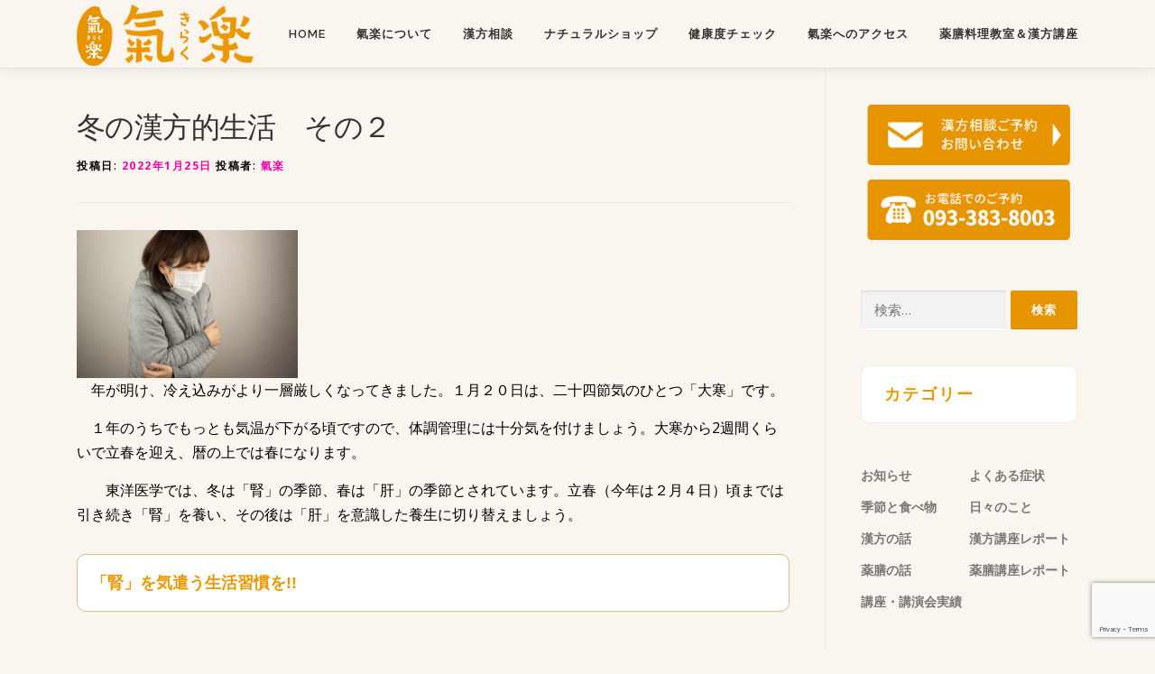

--- FILE ---
content_type: text/html; charset=UTF-8
request_url: https://kiraku8.jp/2022/01/25/%E5%86%AC%E3%81%AE%E6%BC%A2%E6%96%B9%E7%9A%84%E7%94%9F%E6%B4%BB%E3%80%80%E3%81%9D%E3%81%AE%EF%BC%92/
body_size: 97267
content:
<!DOCTYPE html>
<html dir="ltr" lang="ja" prefix="og: https://ogp.me/ns#">
<head>
<meta charset="UTF-8">
<meta name="viewport" content="width=device-width, initial-scale=1">
<link rel="profile" href="https://gmpg.org/xfn/11">
<title>冬の漢方的生活 その２ | 婦人病・更年期障害の改善に北九州市小倉の漢方薬局・ナチュラルショップ - 氣楽(きらく)</title>

		<!-- All in One SEO 4.9.3 - aioseo.com -->
	<meta name="robots" content="max-image-preview:large" />
	<meta name="author" content="氣楽"/>
	<link rel="canonical" href="https://kiraku8.jp/2022/01/25/%e5%86%ac%e3%81%ae%e6%bc%a2%e6%96%b9%e7%9a%84%e7%94%9f%e6%b4%bb%e3%80%80%e3%81%9d%e3%81%ae%ef%bc%92/" />
	<meta name="generator" content="All in One SEO (AIOSEO) 4.9.3" />

		<!-- Global site tag (gtag.js) - Google Analytics -->
<script async src="https://www.googletagmanager.com/gtag/js?id=G-S5JYWQE6LQ"></script>
<script>
 window.dataLayer = window.dataLayer || [];
 function gtag(){dataLayer.push(arguments);}
 gtag('js', new Date());

 gtag('config', 'G-S5JYWQE6LQ');
</script>
		<meta property="og:locale" content="ja_JP" />
		<meta property="og:site_name" content="婦人病・更年期障害の改善に北九州市小倉の漢方薬局・ナチュラルショップ - 氣楽(きらく) |" />
		<meta property="og:type" content="article" />
		<meta property="og:title" content="冬の漢方的生活 その２ | 婦人病・更年期障害の改善に北九州市小倉の漢方薬局・ナチュラルショップ - 氣楽(きらく)" />
		<meta property="og:url" content="https://kiraku8.jp/2022/01/25/%e5%86%ac%e3%81%ae%e6%bc%a2%e6%96%b9%e7%9a%84%e7%94%9f%e6%b4%bb%e3%80%80%e3%81%9d%e3%81%ae%ef%bc%92/" />
		<meta property="og:image" content="https://kiraku8.jp/dir/wp-content/uploads/2018/11/header_logo.png" />
		<meta property="og:image:secure_url" content="https://kiraku8.jp/dir/wp-content/uploads/2018/11/header_logo.png" />
		<meta property="article:published_time" content="2022-01-25T08:52:35+00:00" />
		<meta property="article:modified_time" content="2022-02-09T07:19:36+00:00" />
		<meta name="twitter:card" content="summary" />
		<meta name="twitter:title" content="冬の漢方的生活 その２ | 婦人病・更年期障害の改善に北九州市小倉の漢方薬局・ナチュラルショップ - 氣楽(きらく)" />
		<meta name="twitter:image" content="https://kiraku8.jp/dir/wp-content/uploads/2018/11/header_logo.png" />
		<script type="application/ld+json" class="aioseo-schema">
			{"@context":"https:\/\/schema.org","@graph":[{"@type":"Article","@id":"https:\/\/kiraku8.jp\/2022\/01\/25\/%e5%86%ac%e3%81%ae%e6%bc%a2%e6%96%b9%e7%9a%84%e7%94%9f%e6%b4%bb%e3%80%80%e3%81%9d%e3%81%ae%ef%bc%92\/#article","name":"\u51ac\u306e\u6f22\u65b9\u7684\u751f\u6d3b \u305d\u306e\uff12 | \u5a66\u4eba\u75c5\u30fb\u66f4\u5e74\u671f\u969c\u5bb3\u306e\u6539\u5584\u306b\u5317\u4e5d\u5dde\u5e02\u5c0f\u5009\u306e\u6f22\u65b9\u85ac\u5c40\u30fb\u30ca\u30c1\u30e5\u30e9\u30eb\u30b7\u30e7\u30c3\u30d7 - \u6c23\u697d(\u304d\u3089\u304f)","headline":"\u51ac\u306e\u6f22\u65b9\u7684\u751f\u6d3b\u3000\u305d\u306e\uff12","author":{"@id":"https:\/\/kiraku8.jp\/author\/kasaneni\/#author"},"publisher":{"@id":"https:\/\/kiraku8.jp\/#organization"},"image":{"@type":"ImageObject","url":"https:\/\/kiraku8.jp\/dir\/wp-content\/uploads\/2022\/01\/samuihito-e1642656492296.jpg","width":500,"height":334},"datePublished":"2022-01-25T17:52:35+09:00","dateModified":"2022-02-09T16:19:36+09:00","inLanguage":"ja","mainEntityOfPage":{"@id":"https:\/\/kiraku8.jp\/2022\/01\/25\/%e5%86%ac%e3%81%ae%e6%bc%a2%e6%96%b9%e7%9a%84%e7%94%9f%e6%b4%bb%e3%80%80%e3%81%9d%e3%81%ae%ef%bc%92\/#webpage"},"isPartOf":{"@id":"https:\/\/kiraku8.jp\/2022\/01\/25\/%e5%86%ac%e3%81%ae%e6%bc%a2%e6%96%b9%e7%9a%84%e7%94%9f%e6%b4%bb%e3%80%80%e3%81%9d%e3%81%ae%ef%bc%92\/#webpage"},"articleSection":"\u6f22\u65b9\u306e\u8a71"},{"@type":"BreadcrumbList","@id":"https:\/\/kiraku8.jp\/2022\/01\/25\/%e5%86%ac%e3%81%ae%e6%bc%a2%e6%96%b9%e7%9a%84%e7%94%9f%e6%b4%bb%e3%80%80%e3%81%9d%e3%81%ae%ef%bc%92\/#breadcrumblist","itemListElement":[{"@type":"ListItem","@id":"https:\/\/kiraku8.jp#listItem","position":1,"name":"\u30db\u30fc\u30e0","item":"https:\/\/kiraku8.jp","nextItem":{"@type":"ListItem","@id":"https:\/\/kiraku8.jp\/category\/kanpou\/#listItem","name":"\u6f22\u65b9\u306e\u8a71"}},{"@type":"ListItem","@id":"https:\/\/kiraku8.jp\/category\/kanpou\/#listItem","position":2,"name":"\u6f22\u65b9\u306e\u8a71","item":"https:\/\/kiraku8.jp\/category\/kanpou\/","nextItem":{"@type":"ListItem","@id":"https:\/\/kiraku8.jp\/2022\/01\/25\/%e5%86%ac%e3%81%ae%e6%bc%a2%e6%96%b9%e7%9a%84%e7%94%9f%e6%b4%bb%e3%80%80%e3%81%9d%e3%81%ae%ef%bc%92\/#listItem","name":"\u51ac\u306e\u6f22\u65b9\u7684\u751f\u6d3b\u3000\u305d\u306e\uff12"},"previousItem":{"@type":"ListItem","@id":"https:\/\/kiraku8.jp#listItem","name":"\u30db\u30fc\u30e0"}},{"@type":"ListItem","@id":"https:\/\/kiraku8.jp\/2022\/01\/25\/%e5%86%ac%e3%81%ae%e6%bc%a2%e6%96%b9%e7%9a%84%e7%94%9f%e6%b4%bb%e3%80%80%e3%81%9d%e3%81%ae%ef%bc%92\/#listItem","position":3,"name":"\u51ac\u306e\u6f22\u65b9\u7684\u751f\u6d3b\u3000\u305d\u306e\uff12","previousItem":{"@type":"ListItem","@id":"https:\/\/kiraku8.jp\/category\/kanpou\/#listItem","name":"\u6f22\u65b9\u306e\u8a71"}}]},{"@type":"Organization","@id":"https:\/\/kiraku8.jp\/#organization","name":"\u5a66\u4eba\u75c5\u30fb\u66f4\u5e74\u671f\u969c\u5bb3\u306e\u6539\u5584\u306b\u5317\u4e5d\u5dde\u5e02\u5c0f\u5009\u306e\u6f22\u65b9\u85ac\u5c40\u30fb\u30ca\u30c1\u30e5\u30e9\u30eb\u30b7\u30e7\u30c3\u30d7 - \u6c23\u697d(\u304d\u3089\u304f)","url":"https:\/\/kiraku8.jp\/","logo":{"@type":"ImageObject","url":"https:\/\/kiraku8.jp\/dir\/wp-content\/uploads\/2018\/11\/header_logo.png","@id":"https:\/\/kiraku8.jp\/2022\/01\/25\/%e5%86%ac%e3%81%ae%e6%bc%a2%e6%96%b9%e7%9a%84%e7%94%9f%e6%b4%bb%e3%80%80%e3%81%9d%e3%81%ae%ef%bc%92\/#organizationLogo","width":196,"height":68},"image":{"@id":"https:\/\/kiraku8.jp\/2022\/01\/25\/%e5%86%ac%e3%81%ae%e6%bc%a2%e6%96%b9%e7%9a%84%e7%94%9f%e6%b4%bb%e3%80%80%e3%81%9d%e3%81%ae%ef%bc%92\/#organizationLogo"}},{"@type":"Person","@id":"https:\/\/kiraku8.jp\/author\/kasaneni\/#author","url":"https:\/\/kiraku8.jp\/author\/kasaneni\/","name":"\u6c23\u697d","image":{"@type":"ImageObject","@id":"https:\/\/kiraku8.jp\/2022\/01\/25\/%e5%86%ac%e3%81%ae%e6%bc%a2%e6%96%b9%e7%9a%84%e7%94%9f%e6%b4%bb%e3%80%80%e3%81%9d%e3%81%ae%ef%bc%92\/#authorImage","url":"https:\/\/secure.gravatar.com\/avatar\/a4b4ce7e0a3a4ca2a2819e8c6c38850a?s=96&d=mm&r=g","width":96,"height":96,"caption":"\u6c23\u697d"}},{"@type":"WebPage","@id":"https:\/\/kiraku8.jp\/2022\/01\/25\/%e5%86%ac%e3%81%ae%e6%bc%a2%e6%96%b9%e7%9a%84%e7%94%9f%e6%b4%bb%e3%80%80%e3%81%9d%e3%81%ae%ef%bc%92\/#webpage","url":"https:\/\/kiraku8.jp\/2022\/01\/25\/%e5%86%ac%e3%81%ae%e6%bc%a2%e6%96%b9%e7%9a%84%e7%94%9f%e6%b4%bb%e3%80%80%e3%81%9d%e3%81%ae%ef%bc%92\/","name":"\u51ac\u306e\u6f22\u65b9\u7684\u751f\u6d3b \u305d\u306e\uff12 | \u5a66\u4eba\u75c5\u30fb\u66f4\u5e74\u671f\u969c\u5bb3\u306e\u6539\u5584\u306b\u5317\u4e5d\u5dde\u5e02\u5c0f\u5009\u306e\u6f22\u65b9\u85ac\u5c40\u30fb\u30ca\u30c1\u30e5\u30e9\u30eb\u30b7\u30e7\u30c3\u30d7 - \u6c23\u697d(\u304d\u3089\u304f)","inLanguage":"ja","isPartOf":{"@id":"https:\/\/kiraku8.jp\/#website"},"breadcrumb":{"@id":"https:\/\/kiraku8.jp\/2022\/01\/25\/%e5%86%ac%e3%81%ae%e6%bc%a2%e6%96%b9%e7%9a%84%e7%94%9f%e6%b4%bb%e3%80%80%e3%81%9d%e3%81%ae%ef%bc%92\/#breadcrumblist"},"author":{"@id":"https:\/\/kiraku8.jp\/author\/kasaneni\/#author"},"creator":{"@id":"https:\/\/kiraku8.jp\/author\/kasaneni\/#author"},"image":{"@type":"ImageObject","url":"https:\/\/kiraku8.jp\/dir\/wp-content\/uploads\/2022\/01\/samuihito-e1642656492296.jpg","@id":"https:\/\/kiraku8.jp\/2022\/01\/25\/%e5%86%ac%e3%81%ae%e6%bc%a2%e6%96%b9%e7%9a%84%e7%94%9f%e6%b4%bb%e3%80%80%e3%81%9d%e3%81%ae%ef%bc%92\/#mainImage","width":500,"height":334},"primaryImageOfPage":{"@id":"https:\/\/kiraku8.jp\/2022\/01\/25\/%e5%86%ac%e3%81%ae%e6%bc%a2%e6%96%b9%e7%9a%84%e7%94%9f%e6%b4%bb%e3%80%80%e3%81%9d%e3%81%ae%ef%bc%92\/#mainImage"},"datePublished":"2022-01-25T17:52:35+09:00","dateModified":"2022-02-09T16:19:36+09:00"},{"@type":"WebSite","@id":"https:\/\/kiraku8.jp\/#website","url":"https:\/\/kiraku8.jp\/","name":"\u5a66\u4eba\u75c5\u30fb\u66f4\u5e74\u671f\u969c\u5bb3\u306e\u6539\u5584\u306b\u5317\u4e5d\u5dde\u5e02\u5c0f\u5009\u306e\u6f22\u65b9\u85ac\u5c40\u30fb\u30ca\u30c1\u30e5\u30e9\u30eb\u30b7\u30e7\u30c3\u30d7 - \u6c23\u697d(\u304d\u3089\u304f)","inLanguage":"ja","publisher":{"@id":"https:\/\/kiraku8.jp\/#organization"}}]}
		</script>
		<!-- All in One SEO -->

<link rel='dns-prefetch' href='//fonts.googleapis.com' />
<link rel="alternate" type="application/rss+xml" title="婦人病・更年期障害の改善に北九州市小倉の漢方薬局・ナチュラルショップ - 氣楽(きらく) &raquo; フィード" href="https://kiraku8.jp/feed/" />
<link rel="alternate" type="application/rss+xml" title="婦人病・更年期障害の改善に北九州市小倉の漢方薬局・ナチュラルショップ - 氣楽(きらく) &raquo; コメントフィード" href="https://kiraku8.jp/comments/feed/" />
<link rel="alternate" type="application/rss+xml" title="婦人病・更年期障害の改善に北九州市小倉の漢方薬局・ナチュラルショップ - 氣楽(きらく) &raquo; 冬の漢方的生活　その２ のコメントのフィード" href="https://kiraku8.jp/2022/01/25/%e5%86%ac%e3%81%ae%e6%bc%a2%e6%96%b9%e7%9a%84%e7%94%9f%e6%b4%bb%e3%80%80%e3%81%9d%e3%81%ae%ef%bc%92/feed/" />
<script type="text/javascript">
/* <![CDATA[ */
window._wpemojiSettings = {"baseUrl":"https:\/\/s.w.org\/images\/core\/emoji\/14.0.0\/72x72\/","ext":".png","svgUrl":"https:\/\/s.w.org\/images\/core\/emoji\/14.0.0\/svg\/","svgExt":".svg","source":{"concatemoji":"https:\/\/kiraku8.jp\/dir\/wp-includes\/js\/wp-emoji-release.min.js?ver=6.4.7"}};
/*! This file is auto-generated */
!function(i,n){var o,s,e;function c(e){try{var t={supportTests:e,timestamp:(new Date).valueOf()};sessionStorage.setItem(o,JSON.stringify(t))}catch(e){}}function p(e,t,n){e.clearRect(0,0,e.canvas.width,e.canvas.height),e.fillText(t,0,0);var t=new Uint32Array(e.getImageData(0,0,e.canvas.width,e.canvas.height).data),r=(e.clearRect(0,0,e.canvas.width,e.canvas.height),e.fillText(n,0,0),new Uint32Array(e.getImageData(0,0,e.canvas.width,e.canvas.height).data));return t.every(function(e,t){return e===r[t]})}function u(e,t,n){switch(t){case"flag":return n(e,"\ud83c\udff3\ufe0f\u200d\u26a7\ufe0f","\ud83c\udff3\ufe0f\u200b\u26a7\ufe0f")?!1:!n(e,"\ud83c\uddfa\ud83c\uddf3","\ud83c\uddfa\u200b\ud83c\uddf3")&&!n(e,"\ud83c\udff4\udb40\udc67\udb40\udc62\udb40\udc65\udb40\udc6e\udb40\udc67\udb40\udc7f","\ud83c\udff4\u200b\udb40\udc67\u200b\udb40\udc62\u200b\udb40\udc65\u200b\udb40\udc6e\u200b\udb40\udc67\u200b\udb40\udc7f");case"emoji":return!n(e,"\ud83e\udef1\ud83c\udffb\u200d\ud83e\udef2\ud83c\udfff","\ud83e\udef1\ud83c\udffb\u200b\ud83e\udef2\ud83c\udfff")}return!1}function f(e,t,n){var r="undefined"!=typeof WorkerGlobalScope&&self instanceof WorkerGlobalScope?new OffscreenCanvas(300,150):i.createElement("canvas"),a=r.getContext("2d",{willReadFrequently:!0}),o=(a.textBaseline="top",a.font="600 32px Arial",{});return e.forEach(function(e){o[e]=t(a,e,n)}),o}function t(e){var t=i.createElement("script");t.src=e,t.defer=!0,i.head.appendChild(t)}"undefined"!=typeof Promise&&(o="wpEmojiSettingsSupports",s=["flag","emoji"],n.supports={everything:!0,everythingExceptFlag:!0},e=new Promise(function(e){i.addEventListener("DOMContentLoaded",e,{once:!0})}),new Promise(function(t){var n=function(){try{var e=JSON.parse(sessionStorage.getItem(o));if("object"==typeof e&&"number"==typeof e.timestamp&&(new Date).valueOf()<e.timestamp+604800&&"object"==typeof e.supportTests)return e.supportTests}catch(e){}return null}();if(!n){if("undefined"!=typeof Worker&&"undefined"!=typeof OffscreenCanvas&&"undefined"!=typeof URL&&URL.createObjectURL&&"undefined"!=typeof Blob)try{var e="postMessage("+f.toString()+"("+[JSON.stringify(s),u.toString(),p.toString()].join(",")+"));",r=new Blob([e],{type:"text/javascript"}),a=new Worker(URL.createObjectURL(r),{name:"wpTestEmojiSupports"});return void(a.onmessage=function(e){c(n=e.data),a.terminate(),t(n)})}catch(e){}c(n=f(s,u,p))}t(n)}).then(function(e){for(var t in e)n.supports[t]=e[t],n.supports.everything=n.supports.everything&&n.supports[t],"flag"!==t&&(n.supports.everythingExceptFlag=n.supports.everythingExceptFlag&&n.supports[t]);n.supports.everythingExceptFlag=n.supports.everythingExceptFlag&&!n.supports.flag,n.DOMReady=!1,n.readyCallback=function(){n.DOMReady=!0}}).then(function(){return e}).then(function(){var e;n.supports.everything||(n.readyCallback(),(e=n.source||{}).concatemoji?t(e.concatemoji):e.wpemoji&&e.twemoji&&(t(e.twemoji),t(e.wpemoji)))}))}((window,document),window._wpemojiSettings);
/* ]]> */
</script>
<style id='wp-emoji-styles-inline-css' type='text/css'>

	img.wp-smiley, img.emoji {
		display: inline !important;
		border: none !important;
		box-shadow: none !important;
		height: 1em !important;
		width: 1em !important;
		margin: 0 0.07em !important;
		vertical-align: -0.1em !important;
		background: none !important;
		padding: 0 !important;
	}
</style>
<link rel='stylesheet' id='wp-block-library-css' href='https://kiraku8.jp/dir/wp-includes/css/dist/block-library/style.min.css?ver=6.4.7' type='text/css' media='all' />
<style id='wp-block-library-inline-css' type='text/css'>
/* VK Color Palettes */
</style>
<link rel='stylesheet' id='aioseo/css/src/vue/standalone/blocks/table-of-contents/global.scss-css' href='https://kiraku8.jp/dir/wp-content/plugins/all-in-one-seo-pack/dist/Lite/assets/css/table-of-contents/global.e90f6d47.css?ver=4.9.3' type='text/css' media='all' />
<style id='xo-event-calendar-event-calendar-style-inline-css' type='text/css'>
.xo-event-calendar{font-family:Helvetica Neue,Helvetica,Hiragino Kaku Gothic ProN,Meiryo,MS PGothic,sans-serif;overflow:auto;position:relative}.xo-event-calendar td,.xo-event-calendar th{padding:0!important}.xo-event-calendar .calendar:nth-child(n+2) .month-next,.xo-event-calendar .calendar:nth-child(n+2) .month-prev{visibility:hidden}.xo-event-calendar table{background-color:transparent;border-collapse:separate;border-spacing:0;color:#333;margin:0;padding:0;table-layout:fixed;width:100%}.xo-event-calendar table caption,.xo-event-calendar table tbody,.xo-event-calendar table td,.xo-event-calendar table tfoot,.xo-event-calendar table th,.xo-event-calendar table thead,.xo-event-calendar table tr{background:transparent;border:0;margin:0;opacity:1;outline:0;padding:0;vertical-align:baseline}.xo-event-calendar table table tr{display:table-row}.xo-event-calendar table table td,.xo-event-calendar table table th{display:table-cell;padding:0}.xo-event-calendar table.xo-month{border:1px solid #ccc;border-right-width:0;margin:0 0 8px;padding:0}.xo-event-calendar table.xo-month td,.xo-event-calendar table.xo-month th{background-color:#fff;border:1px solid #ccc;padding:0}.xo-event-calendar table.xo-month caption{caption-side:top}.xo-event-calendar table.xo-month .month-header{display:flex;flex-flow:wrap;justify-content:center;margin:4px 0}.xo-event-calendar table.xo-month .month-header>span{flex-grow:1;text-align:center}.xo-event-calendar table.xo-month button{background-color:transparent;border:0;box-shadow:none;color:#333;cursor:pointer;margin:0;overflow:hidden;padding:0;text-shadow:none;width:38px}.xo-event-calendar table.xo-month button[disabled]{cursor:default;opacity:.3}.xo-event-calendar table.xo-month button>span{text-align:center;vertical-align:middle}.xo-event-calendar table.xo-month button span.nav-prev{border-bottom:2px solid #333;border-left:2px solid #333;display:inline-block;font-size:0;height:13px;transform:rotate(45deg);width:13px}.xo-event-calendar table.xo-month button span.nav-next{border-right:2px solid #333;border-top:2px solid #333;display:inline-block;font-size:0;height:13px;transform:rotate(45deg);width:13px}.xo-event-calendar table.xo-month button:hover span.nav-next,.xo-event-calendar table.xo-month button:hover span.nav-prev{border-width:3px}.xo-event-calendar table.xo-month>thead th{border-width:0 1px 0 0;color:#333;font-size:.9em;font-weight:700;padding:1px 0;text-align:center}.xo-event-calendar table.xo-month>thead th.sunday{color:#d00}.xo-event-calendar table.xo-month>thead th.saturday{color:#00d}.xo-event-calendar table.xo-month .month-week{border:0;overflow:hidden;padding:0;position:relative;width:100%}.xo-event-calendar table.xo-month .month-week table{border:0;margin:0;padding:0}.xo-event-calendar table.xo-month .month-dayname{border-width:1px 0 0 1px;bottom:0;left:0;position:absolute;right:0;top:0}.xo-event-calendar table.xo-month .month-dayname td{border-width:1px 1px 0 0;padding:0}.xo-event-calendar table.xo-month .month-dayname td div{border-width:1px 1px 0 0;font-size:100%;height:1000px;line-height:1.2em;padding:4px;text-align:right}.xo-event-calendar table.xo-month .month-dayname td div.other-month{opacity:.6}.xo-event-calendar table.xo-month .month-dayname td div.today{color:#00d;font-weight:700}.xo-event-calendar table.xo-month .month-dayname-space{height:1.5em;position:relative;top:0}.xo-event-calendar table.xo-month .month-event{background-color:transparent;position:relative;top:0}.xo-event-calendar table.xo-month .month-event td{background-color:transparent;border-width:0 1px 0 0;padding:0 1px 2px}.xo-event-calendar table.xo-month .month-event-space{background-color:transparent;height:1.5em}.xo-event-calendar table.xo-month .month-event-space td{border-width:0 1px 0 0}.xo-event-calendar table.xo-month .month-event tr,.xo-event-calendar table.xo-month .month-event-space tr{background-color:transparent}.xo-event-calendar table.xo-month .month-event-title{background-color:#ccc;border-radius:3px;color:#666;display:block;font-size:.8em;margin:1px;overflow:hidden;padding:0 4px;text-align:left;white-space:nowrap}.xo-event-calendar p.holiday-title{font-size:90%;margin:0;padding:2px 0;vertical-align:middle}.xo-event-calendar p.holiday-title span{border:1px solid #ccc;margin:0 6px 0 0;padding:0 0 0 18px}.xo-event-calendar .loading-animation{left:50%;margin:-20px 0 0 -20px;position:absolute;top:50%}@media(min-width:600px){.xo-event-calendar .calendars.columns-2{-moz-column-gap:15px;column-gap:15px;display:grid;grid-template-columns:repeat(2,1fr);row-gap:5px}.xo-event-calendar .calendars.columns-2 .month-next,.xo-event-calendar .calendars.columns-2 .month-prev{visibility:hidden}.xo-event-calendar .calendars.columns-2 .calendar:first-child .month-prev,.xo-event-calendar .calendars.columns-2 .calendar:nth-child(2) .month-next{visibility:visible}.xo-event-calendar .calendars.columns-3{-moz-column-gap:15px;column-gap:15px;display:grid;grid-template-columns:repeat(3,1fr);row-gap:5px}.xo-event-calendar .calendars.columns-3 .month-next,.xo-event-calendar .calendars.columns-3 .month-prev{visibility:hidden}.xo-event-calendar .calendars.columns-3 .calendar:first-child .month-prev,.xo-event-calendar .calendars.columns-3 .calendar:nth-child(3) .month-next{visibility:visible}.xo-event-calendar .calendars.columns-4{-moz-column-gap:15px;column-gap:15px;display:grid;grid-template-columns:repeat(4,1fr);row-gap:5px}.xo-event-calendar .calendars.columns-4 .month-next,.xo-event-calendar .calendars.columns-4 .month-prev{visibility:hidden}.xo-event-calendar .calendars.columns-4 .calendar:first-child .month-prev,.xo-event-calendar .calendars.columns-4 .calendar:nth-child(4) .month-next{visibility:visible}}.xo-event-calendar.xo-calendar-loading .xo-months{opacity:.5}.xo-event-calendar.xo-calendar-loading .loading-animation{animation:loadingCircRot .8s linear infinite;border:5px solid rgba(0,0,0,.2);border-radius:50%;border-top-color:#4285f4;height:40px;width:40px}@keyframes loadingCircRot{0%{transform:rotate(0deg)}to{transform:rotate(359deg)}}.xo-event-calendar.is-style-legacy table.xo-month .month-header>span{font-size:120%;line-height:28px}.xo-event-calendar.is-style-regular table.xo-month button:not(:hover):not(:active):not(.has-background){background-color:transparent;color:#333}.xo-event-calendar.is-style-regular table.xo-month button>span{text-align:center;vertical-align:middle}.xo-event-calendar.is-style-regular table.xo-month button>span:not(.dashicons){font-size:2em;overflow:hidden;text-indent:100%;white-space:nowrap}.xo-event-calendar.is-style-regular table.xo-month .month-next,.xo-event-calendar.is-style-regular table.xo-month .month-prev{height:2em;width:2em}.xo-event-calendar.is-style-regular table.xo-month .month-header{align-items:center;display:flex;justify-content:center;padding:.2em 0}.xo-event-calendar.is-style-regular table.xo-month .month-header .calendar-caption{flex-grow:1}.xo-event-calendar.is-style-regular table.xo-month .month-header>span{font-size:1.1em}.xo-event-calendar.is-style-regular table.xo-month>thead th{background:#fafafa;font-size:.8em}.xo-event-calendar.is-style-regular table.xo-month .month-dayname td div{font-size:1em;padding:.2em}.xo-event-calendar.is-style-regular table.xo-month .month-dayname td div.today{color:#339;font-weight:700}.xo-event-calendar.is-style-regular .holiday-titles{display:inline-flex;flex-wrap:wrap;gap:.25em 1em}.xo-event-calendar.is-style-regular p.holiday-title{font-size:.875em;margin:0 0 .5em}.xo-event-calendar.is-style-regular p.holiday-title span{margin:0 .25em 0 0;padding:0 0 0 1.25em}

</style>
<style id='xo-event-calendar-simple-calendar-style-inline-css' type='text/css'>
.xo-simple-calendar{box-sizing:border-box;font-family:Helvetica Neue,Helvetica,Hiragino Kaku Gothic ProN,Meiryo,MS PGothic,sans-serif;margin:0;padding:0;position:relative}.xo-simple-calendar td,.xo-simple-calendar th{padding:0!important}.xo-simple-calendar .calendar:nth-child(n+2) .month-next,.xo-simple-calendar .calendar:nth-child(n+2) .month-prev{visibility:hidden}.xo-simple-calendar .calendar table.month{border:0;border-collapse:separate;border-spacing:1px;box-sizing:border-box;margin:0 0 .5em;min-width:auto;outline:0;padding:0;table-layout:fixed;width:100%}.xo-simple-calendar .calendar table.month caption,.xo-simple-calendar .calendar table.month tbody,.xo-simple-calendar .calendar table.month td,.xo-simple-calendar .calendar table.month tfoot,.xo-simple-calendar .calendar table.month th,.xo-simple-calendar .calendar table.month thead,.xo-simple-calendar .calendar table.month tr{background:transparent;border:0;margin:0;opacity:1;outline:0;padding:0;vertical-align:baseline}.xo-simple-calendar .calendar table.month caption{caption-side:top;font-size:1.1em}.xo-simple-calendar .calendar table.month .month-header{align-items:center;display:flex;justify-content:center;width:100%}.xo-simple-calendar .calendar table.month .month-header .month-title{flex-grow:1;font-size:1em;font-weight:400;letter-spacing:.1em;line-height:1em;padding:0;text-align:center}.xo-simple-calendar .calendar table.month .month-header button{background:none;background-color:transparent;border:0;font-size:1.4em;line-height:1.4em;margin:0;outline-offset:0;padding:0;width:1.4em}.xo-simple-calendar .calendar table.month .month-header button:not(:hover):not(:active):not(.has-background){background-color:transparent}.xo-simple-calendar .calendar table.month .month-header button:hover{opacity:.6}.xo-simple-calendar .calendar table.month .month-header button:disabled{cursor:auto;opacity:.3}.xo-simple-calendar .calendar table.month .month-header .month-next,.xo-simple-calendar .calendar table.month .month-header .month-prev{background-color:transparent;color:#333;cursor:pointer}.xo-simple-calendar .calendar table.month tr{background:transparent;border:0;outline:0}.xo-simple-calendar .calendar table.month td,.xo-simple-calendar .calendar table.month th{background:transparent;border:0;outline:0;text-align:center;vertical-align:middle;word-break:normal}.xo-simple-calendar .calendar table.month th{font-size:.8em;font-weight:700}.xo-simple-calendar .calendar table.month td{font-size:1em;font-weight:400}.xo-simple-calendar .calendar table.month .day.holiday{color:#333}.xo-simple-calendar .calendar table.month .day.other{opacity:.3}.xo-simple-calendar .calendar table.month .day>span{box-sizing:border-box;display:inline-block;padding:.2em;width:100%}.xo-simple-calendar .calendar table.month th>span{color:#333}.xo-simple-calendar .calendar table.month .day.sun>span,.xo-simple-calendar .calendar table.month th.sun>span{color:#ec0220}.xo-simple-calendar .calendar table.month .day.sat>span,.xo-simple-calendar .calendar table.month th.sat>span{color:#0069de}.xo-simple-calendar .calendars-footer{margin:.5em;padding:0}.xo-simple-calendar .calendars-footer ul.holiday-titles{border:0;display:inline-flex;flex-wrap:wrap;gap:.25em 1em;margin:0;outline:0;padding:0}.xo-simple-calendar .calendars-footer ul.holiday-titles li{border:0;list-style:none;margin:0;outline:0;padding:0}.xo-simple-calendar .calendars-footer ul.holiday-titles li:after,.xo-simple-calendar .calendars-footer ul.holiday-titles li:before{content:none}.xo-simple-calendar .calendars-footer ul.holiday-titles .mark{border-radius:50%;display:inline-block;height:1.2em;vertical-align:middle;width:1.2em}.xo-simple-calendar .calendars-footer ul.holiday-titles .title{font-size:.7em;vertical-align:middle}@media(min-width:600px){.xo-simple-calendar .calendars.columns-2{-moz-column-gap:15px;column-gap:15px;display:grid;grid-template-columns:repeat(2,1fr);row-gap:5px}.xo-simple-calendar .calendars.columns-2 .month-next,.xo-simple-calendar .calendars.columns-2 .month-prev{visibility:hidden}.xo-simple-calendar .calendars.columns-2 .calendar:first-child .month-prev,.xo-simple-calendar .calendars.columns-2 .calendar:nth-child(2) .month-next{visibility:visible}.xo-simple-calendar .calendars.columns-3{-moz-column-gap:15px;column-gap:15px;display:grid;grid-template-columns:repeat(3,1fr);row-gap:5px}.xo-simple-calendar .calendars.columns-3 .month-next,.xo-simple-calendar .calendars.columns-3 .month-prev{visibility:hidden}.xo-simple-calendar .calendars.columns-3 .calendar:first-child .month-prev,.xo-simple-calendar .calendars.columns-3 .calendar:nth-child(3) .month-next{visibility:visible}.xo-simple-calendar .calendars.columns-4{-moz-column-gap:15px;column-gap:15px;display:grid;grid-template-columns:repeat(4,1fr);row-gap:5px}.xo-simple-calendar .calendars.columns-4 .month-next,.xo-simple-calendar .calendars.columns-4 .month-prev{visibility:hidden}.xo-simple-calendar .calendars.columns-4 .calendar:first-child .month-prev,.xo-simple-calendar .calendars.columns-4 .calendar:nth-child(4) .month-next{visibility:visible}}.xo-simple-calendar .calendar-loading-animation{left:50%;margin:-20px 0 0 -20px;position:absolute;top:50%}.xo-simple-calendar.xo-calendar-loading .calendars{opacity:.3}.xo-simple-calendar.xo-calendar-loading .calendar-loading-animation{animation:SimpleCalendarLoadingCircRot .8s linear infinite;border:5px solid rgba(0,0,0,.2);border-radius:50%;border-top-color:#4285f4;height:40px;width:40px}@keyframes SimpleCalendarLoadingCircRot{0%{transform:rotate(0deg)}to{transform:rotate(359deg)}}.xo-simple-calendar.is-style-regular table.month{border-collapse:collapse;border-spacing:0}.xo-simple-calendar.is-style-regular table.month tr{border:0}.xo-simple-calendar.is-style-regular table.month .day>span{border-radius:50%;line-height:2em;padding:.1em;width:2.2em}.xo-simple-calendar.is-style-frame table.month{background:transparent;border-collapse:collapse;border-spacing:0}.xo-simple-calendar.is-style-frame table.month thead tr{background:#eee}.xo-simple-calendar.is-style-frame table.month tbody tr{background:#fff}.xo-simple-calendar.is-style-frame table.month td,.xo-simple-calendar.is-style-frame table.month th{border:1px solid #ccc}.xo-simple-calendar.is-style-frame .calendars-footer{margin:8px 0}.xo-simple-calendar.is-style-frame .calendars-footer ul.holiday-titles .mark{border:1px solid #ccc;border-radius:0}

</style>
<style id='classic-theme-styles-inline-css' type='text/css'>
/*! This file is auto-generated */
.wp-block-button__link{color:#fff;background-color:#32373c;border-radius:9999px;box-shadow:none;text-decoration:none;padding:calc(.667em + 2px) calc(1.333em + 2px);font-size:1.125em}.wp-block-file__button{background:#32373c;color:#fff;text-decoration:none}
</style>
<style id='global-styles-inline-css' type='text/css'>
body{--wp--preset--color--black: #000000;--wp--preset--color--cyan-bluish-gray: #abb8c3;--wp--preset--color--white: #ffffff;--wp--preset--color--pale-pink: #f78da7;--wp--preset--color--vivid-red: #cf2e2e;--wp--preset--color--luminous-vivid-orange: #ff6900;--wp--preset--color--luminous-vivid-amber: #fcb900;--wp--preset--color--light-green-cyan: #7bdcb5;--wp--preset--color--vivid-green-cyan: #00d084;--wp--preset--color--pale-cyan-blue: #8ed1fc;--wp--preset--color--vivid-cyan-blue: #0693e3;--wp--preset--color--vivid-purple: #9b51e0;--wp--preset--gradient--vivid-cyan-blue-to-vivid-purple: linear-gradient(135deg,rgba(6,147,227,1) 0%,rgb(155,81,224) 100%);--wp--preset--gradient--light-green-cyan-to-vivid-green-cyan: linear-gradient(135deg,rgb(122,220,180) 0%,rgb(0,208,130) 100%);--wp--preset--gradient--luminous-vivid-amber-to-luminous-vivid-orange: linear-gradient(135deg,rgba(252,185,0,1) 0%,rgba(255,105,0,1) 100%);--wp--preset--gradient--luminous-vivid-orange-to-vivid-red: linear-gradient(135deg,rgba(255,105,0,1) 0%,rgb(207,46,46) 100%);--wp--preset--gradient--very-light-gray-to-cyan-bluish-gray: linear-gradient(135deg,rgb(238,238,238) 0%,rgb(169,184,195) 100%);--wp--preset--gradient--cool-to-warm-spectrum: linear-gradient(135deg,rgb(74,234,220) 0%,rgb(151,120,209) 20%,rgb(207,42,186) 40%,rgb(238,44,130) 60%,rgb(251,105,98) 80%,rgb(254,248,76) 100%);--wp--preset--gradient--blush-light-purple: linear-gradient(135deg,rgb(255,206,236) 0%,rgb(152,150,240) 100%);--wp--preset--gradient--blush-bordeaux: linear-gradient(135deg,rgb(254,205,165) 0%,rgb(254,45,45) 50%,rgb(107,0,62) 100%);--wp--preset--gradient--luminous-dusk: linear-gradient(135deg,rgb(255,203,112) 0%,rgb(199,81,192) 50%,rgb(65,88,208) 100%);--wp--preset--gradient--pale-ocean: linear-gradient(135deg,rgb(255,245,203) 0%,rgb(182,227,212) 50%,rgb(51,167,181) 100%);--wp--preset--gradient--electric-grass: linear-gradient(135deg,rgb(202,248,128) 0%,rgb(113,206,126) 100%);--wp--preset--gradient--midnight: linear-gradient(135deg,rgb(2,3,129) 0%,rgb(40,116,252) 100%);--wp--preset--font-size--small: 13px;--wp--preset--font-size--medium: 20px;--wp--preset--font-size--large: 36px;--wp--preset--font-size--x-large: 42px;--wp--preset--spacing--20: 0.44rem;--wp--preset--spacing--30: 0.67rem;--wp--preset--spacing--40: 1rem;--wp--preset--spacing--50: 1.5rem;--wp--preset--spacing--60: 2.25rem;--wp--preset--spacing--70: 3.38rem;--wp--preset--spacing--80: 5.06rem;--wp--preset--shadow--natural: 6px 6px 9px rgba(0, 0, 0, 0.2);--wp--preset--shadow--deep: 12px 12px 50px rgba(0, 0, 0, 0.4);--wp--preset--shadow--sharp: 6px 6px 0px rgba(0, 0, 0, 0.2);--wp--preset--shadow--outlined: 6px 6px 0px -3px rgba(255, 255, 255, 1), 6px 6px rgba(0, 0, 0, 1);--wp--preset--shadow--crisp: 6px 6px 0px rgba(0, 0, 0, 1);}:where(.is-layout-flex){gap: 0.5em;}:where(.is-layout-grid){gap: 0.5em;}body .is-layout-flow > .alignleft{float: left;margin-inline-start: 0;margin-inline-end: 2em;}body .is-layout-flow > .alignright{float: right;margin-inline-start: 2em;margin-inline-end: 0;}body .is-layout-flow > .aligncenter{margin-left: auto !important;margin-right: auto !important;}body .is-layout-constrained > .alignleft{float: left;margin-inline-start: 0;margin-inline-end: 2em;}body .is-layout-constrained > .alignright{float: right;margin-inline-start: 2em;margin-inline-end: 0;}body .is-layout-constrained > .aligncenter{margin-left: auto !important;margin-right: auto !important;}body .is-layout-constrained > :where(:not(.alignleft):not(.alignright):not(.alignfull)){max-width: var(--wp--style--global--content-size);margin-left: auto !important;margin-right: auto !important;}body .is-layout-constrained > .alignwide{max-width: var(--wp--style--global--wide-size);}body .is-layout-flex{display: flex;}body .is-layout-flex{flex-wrap: wrap;align-items: center;}body .is-layout-flex > *{margin: 0;}body .is-layout-grid{display: grid;}body .is-layout-grid > *{margin: 0;}:where(.wp-block-columns.is-layout-flex){gap: 2em;}:where(.wp-block-columns.is-layout-grid){gap: 2em;}:where(.wp-block-post-template.is-layout-flex){gap: 1.25em;}:where(.wp-block-post-template.is-layout-grid){gap: 1.25em;}.has-black-color{color: var(--wp--preset--color--black) !important;}.has-cyan-bluish-gray-color{color: var(--wp--preset--color--cyan-bluish-gray) !important;}.has-white-color{color: var(--wp--preset--color--white) !important;}.has-pale-pink-color{color: var(--wp--preset--color--pale-pink) !important;}.has-vivid-red-color{color: var(--wp--preset--color--vivid-red) !important;}.has-luminous-vivid-orange-color{color: var(--wp--preset--color--luminous-vivid-orange) !important;}.has-luminous-vivid-amber-color{color: var(--wp--preset--color--luminous-vivid-amber) !important;}.has-light-green-cyan-color{color: var(--wp--preset--color--light-green-cyan) !important;}.has-vivid-green-cyan-color{color: var(--wp--preset--color--vivid-green-cyan) !important;}.has-pale-cyan-blue-color{color: var(--wp--preset--color--pale-cyan-blue) !important;}.has-vivid-cyan-blue-color{color: var(--wp--preset--color--vivid-cyan-blue) !important;}.has-vivid-purple-color{color: var(--wp--preset--color--vivid-purple) !important;}.has-black-background-color{background-color: var(--wp--preset--color--black) !important;}.has-cyan-bluish-gray-background-color{background-color: var(--wp--preset--color--cyan-bluish-gray) !important;}.has-white-background-color{background-color: var(--wp--preset--color--white) !important;}.has-pale-pink-background-color{background-color: var(--wp--preset--color--pale-pink) !important;}.has-vivid-red-background-color{background-color: var(--wp--preset--color--vivid-red) !important;}.has-luminous-vivid-orange-background-color{background-color: var(--wp--preset--color--luminous-vivid-orange) !important;}.has-luminous-vivid-amber-background-color{background-color: var(--wp--preset--color--luminous-vivid-amber) !important;}.has-light-green-cyan-background-color{background-color: var(--wp--preset--color--light-green-cyan) !important;}.has-vivid-green-cyan-background-color{background-color: var(--wp--preset--color--vivid-green-cyan) !important;}.has-pale-cyan-blue-background-color{background-color: var(--wp--preset--color--pale-cyan-blue) !important;}.has-vivid-cyan-blue-background-color{background-color: var(--wp--preset--color--vivid-cyan-blue) !important;}.has-vivid-purple-background-color{background-color: var(--wp--preset--color--vivid-purple) !important;}.has-black-border-color{border-color: var(--wp--preset--color--black) !important;}.has-cyan-bluish-gray-border-color{border-color: var(--wp--preset--color--cyan-bluish-gray) !important;}.has-white-border-color{border-color: var(--wp--preset--color--white) !important;}.has-pale-pink-border-color{border-color: var(--wp--preset--color--pale-pink) !important;}.has-vivid-red-border-color{border-color: var(--wp--preset--color--vivid-red) !important;}.has-luminous-vivid-orange-border-color{border-color: var(--wp--preset--color--luminous-vivid-orange) !important;}.has-luminous-vivid-amber-border-color{border-color: var(--wp--preset--color--luminous-vivid-amber) !important;}.has-light-green-cyan-border-color{border-color: var(--wp--preset--color--light-green-cyan) !important;}.has-vivid-green-cyan-border-color{border-color: var(--wp--preset--color--vivid-green-cyan) !important;}.has-pale-cyan-blue-border-color{border-color: var(--wp--preset--color--pale-cyan-blue) !important;}.has-vivid-cyan-blue-border-color{border-color: var(--wp--preset--color--vivid-cyan-blue) !important;}.has-vivid-purple-border-color{border-color: var(--wp--preset--color--vivid-purple) !important;}.has-vivid-cyan-blue-to-vivid-purple-gradient-background{background: var(--wp--preset--gradient--vivid-cyan-blue-to-vivid-purple) !important;}.has-light-green-cyan-to-vivid-green-cyan-gradient-background{background: var(--wp--preset--gradient--light-green-cyan-to-vivid-green-cyan) !important;}.has-luminous-vivid-amber-to-luminous-vivid-orange-gradient-background{background: var(--wp--preset--gradient--luminous-vivid-amber-to-luminous-vivid-orange) !important;}.has-luminous-vivid-orange-to-vivid-red-gradient-background{background: var(--wp--preset--gradient--luminous-vivid-orange-to-vivid-red) !important;}.has-very-light-gray-to-cyan-bluish-gray-gradient-background{background: var(--wp--preset--gradient--very-light-gray-to-cyan-bluish-gray) !important;}.has-cool-to-warm-spectrum-gradient-background{background: var(--wp--preset--gradient--cool-to-warm-spectrum) !important;}.has-blush-light-purple-gradient-background{background: var(--wp--preset--gradient--blush-light-purple) !important;}.has-blush-bordeaux-gradient-background{background: var(--wp--preset--gradient--blush-bordeaux) !important;}.has-luminous-dusk-gradient-background{background: var(--wp--preset--gradient--luminous-dusk) !important;}.has-pale-ocean-gradient-background{background: var(--wp--preset--gradient--pale-ocean) !important;}.has-electric-grass-gradient-background{background: var(--wp--preset--gradient--electric-grass) !important;}.has-midnight-gradient-background{background: var(--wp--preset--gradient--midnight) !important;}.has-small-font-size{font-size: var(--wp--preset--font-size--small) !important;}.has-medium-font-size{font-size: var(--wp--preset--font-size--medium) !important;}.has-large-font-size{font-size: var(--wp--preset--font-size--large) !important;}.has-x-large-font-size{font-size: var(--wp--preset--font-size--x-large) !important;}
.wp-block-navigation a:where(:not(.wp-element-button)){color: inherit;}
:where(.wp-block-post-template.is-layout-flex){gap: 1.25em;}:where(.wp-block-post-template.is-layout-grid){gap: 1.25em;}
:where(.wp-block-columns.is-layout-flex){gap: 2em;}:where(.wp-block-columns.is-layout-grid){gap: 2em;}
.wp-block-pullquote{font-size: 1.5em;line-height: 1.6;}
</style>
<link rel='stylesheet' id='contact-form-7-css' href='https://kiraku8.jp/dir/wp-content/plugins/contact-form-7/includes/css/styles.css?ver=5.9.8' type='text/css' media='all' />
<link rel='stylesheet' id='vk-components-style-css' href='https://kiraku8.jp/dir/wp-content/plugins/vk-blocks/inc/vk-blocks//build/vk-components.css?ver=1645406663' type='text/css' media='all' />
<link rel='stylesheet' id='xo-event-calendar-css' href='https://kiraku8.jp/dir/wp-content/plugins/xo-event-calendar/css/xo-event-calendar.css?ver=3.2.10' type='text/css' media='all' />
<link rel='stylesheet' id='onepress-fonts-css' href='https://fonts.googleapis.com/css?family=Raleway%3A400%2C500%2C600%2C700%2C300%2C100%2C800%2C900%7COpen+Sans%3A400%2C300%2C300italic%2C400italic%2C600%2C600italic%2C700%2C700italic&#038;subset=latin%2Clatin-ext&#038;ver=2.2.8' type='text/css' media='all' />
<link rel='stylesheet' id='onepress-animate-css' href='https://kiraku8.jp/dir/wp-content/themes/onepress/assets/css/animate.min.css?ver=2.2.8' type='text/css' media='all' />
<link rel='stylesheet' id='onepress-fa-css' href='https://kiraku8.jp/dir/wp-content/themes/onepress/assets/css/font-awesome.min.css?ver=4.7.0' type='text/css' media='all' />
<link rel='stylesheet' id='onepress-bootstrap-css' href='https://kiraku8.jp/dir/wp-content/themes/onepress/assets/css/bootstrap.min.css?ver=2.2.8' type='text/css' media='all' />
<link rel='stylesheet' id='onepress-style-css' href='https://kiraku8.jp/dir/wp-content/themes/onepress/style.css?ver=6.4.7' type='text/css' media='all' />
<style id='onepress-style-inline-css' type='text/css'>
#main .video-section section.hero-slideshow-wrapper{background:transparent}.hero-slideshow-wrapper:after{position:absolute;top:0px;left:0px;width:100%;height:100%;background-color:rgba(0,0,0,0.3);display:block;content:""}.body-desktop .parallax-hero .hero-slideshow-wrapper:after{display:none!important}#parallax-hero>.parallax-bg::before{background-color:rgba(0,0,0,0.3);opacity:1}.body-desktop .parallax-hero .hero-slideshow-wrapper:after{display:none!important}a,.screen-reader-text:hover,.screen-reader-text:active,.screen-reader-text:focus,.header-social a,.onepress-menu a:hover,.onepress-menu ul li a:hover,.onepress-menu li.onepress-current-item>a,.onepress-menu ul li.current-menu-item>a,.onepress-menu>li a.menu-actived,.onepress-menu.onepress-menu-mobile li.onepress-current-item>a,.site-footer a,.site-footer .footer-social a:hover,.site-footer .btt a:hover,.highlight,#comments .comment .comment-wrapper .comment-meta .comment-time:hover,#comments .comment .comment-wrapper .comment-meta .comment-reply-link:hover,#comments .comment .comment-wrapper .comment-meta .comment-edit-link:hover,.btn-theme-primary-outline,.sidebar .widget a:hover,.section-services .service-item .service-image i,.counter_item .counter__number,.team-member .member-thumb .member-profile a:hover,.icon-background-default{color:#fbd68f}input[type="reset"],input[type="submit"],input[type="submit"],input[type="reset"]:hover,input[type="submit"]:hover,input[type="submit"]:hover .nav-links a:hover,.btn-theme-primary,.btn-theme-primary-outline:hover,.section-testimonials .card-theme-primary,.woocommerce #respond input#submit,.woocommerce a.button,.woocommerce button.button,.woocommerce input.button,.woocommerce button.button.alt,.pirate-forms-submit-button,.pirate-forms-submit-button:hover,input[type="reset"],input[type="submit"],input[type="submit"],.pirate-forms-submit-button,.contact-form div.wpforms-container-full .wpforms-form .wpforms-submit,.contact-form div.wpforms-container-full .wpforms-form .wpforms-submit:hover,.nav-links a:hover,.nav-links a.current,.nav-links .page-numbers:hover,.nav-links .page-numbers.current{background:#fbd68f}.btn-theme-primary-outline,.btn-theme-primary-outline:hover,.pricing__item:hover,.section-testimonials .card-theme-primary,.entry-content blockquote{border-color:#fbd68f}.site-header,.is-transparent .site-header.header-fixed{background:#faf5ef;border-bottom:0px none}#footer-widgets{}.gallery-carousel .g-item{padding:0px 10px}.gallery-carousel{margin-left:-10px;margin-right:-10px}.gallery-grid .g-item,.gallery-masonry .g-item .inner{padding:10px}.gallery-grid,.gallery-masonry{margin:-10px}
</style>
<link rel='stylesheet' id='onepress-gallery-lightgallery-css' href='https://kiraku8.jp/dir/wp-content/themes/onepress/assets/css/lightgallery.css?ver=6.4.7' type='text/css' media='all' />
<link rel='stylesheet' id='vk-blocks-build-css-css' href='https://kiraku8.jp/dir/wp-content/plugins/vk-blocks/inc/vk-blocks/build/block-build.css?ver=1.24.5' type='text/css' media='all' />
<style id='vk-blocks-build-css-inline-css' type='text/css'>
:root {--vk_flow-arrow: url(https://kiraku8.jp/dir/wp-content/plugins/vk-blocks/inc/vk-blocks/images/arrow_bottom.svg);--vk_image-mask-wave01: url(https://kiraku8.jp/dir/wp-content/plugins/vk-blocks/inc/vk-blocks/images/wave01.svg);--vk_image-mask-wave02: url(https://kiraku8.jp/dir/wp-content/plugins/vk-blocks/inc/vk-blocks/images/wave02.svg);--vk_image-mask-wave03: url(https://kiraku8.jp/dir/wp-content/plugins/vk-blocks/inc/vk-blocks/images/wave03.svg);--vk_image-mask-wave04: url(https://kiraku8.jp/dir/wp-content/plugins/vk-blocks/inc/vk-blocks/images/wave04.svg);}
:root { --vk-size-text: 16px;--vk-color-primary:#337ab7; }

	:root {

		--vk-balloon-border-width:1px;

		--vk-balloon-speech-offset:-12px;
	}
	
</style>
<script type="text/javascript" src="https://kiraku8.jp/dir/wp-includes/js/jquery/jquery.min.js?ver=3.7.1" id="jquery-core-js"></script>
<script type="text/javascript" src="https://kiraku8.jp/dir/wp-includes/js/jquery/jquery-migrate.min.js?ver=3.4.1" id="jquery-migrate-js"></script>
<link rel="https://api.w.org/" href="https://kiraku8.jp/wp-json/" /><link rel="alternate" type="application/json" href="https://kiraku8.jp/wp-json/wp/v2/posts/1849" /><link rel="EditURI" type="application/rsd+xml" title="RSD" href="https://kiraku8.jp/dir/xmlrpc.php?rsd" />
<meta name="generator" content="WordPress 6.4.7" />
<link rel='shortlink' href='https://kiraku8.jp/?p=1849' />
<link rel="alternate" type="application/json+oembed" href="https://kiraku8.jp/wp-json/oembed/1.0/embed?url=https%3A%2F%2Fkiraku8.jp%2F2022%2F01%2F25%2F%25e5%2586%25ac%25e3%2581%25ae%25e6%25bc%25a2%25e6%2596%25b9%25e7%259a%2584%25e7%2594%259f%25e6%25b4%25bb%25e3%2580%2580%25e3%2581%259d%25e3%2581%25ae%25ef%25bc%2592%2F" />
<link rel="alternate" type="text/xml+oembed" href="https://kiraku8.jp/wp-json/oembed/1.0/embed?url=https%3A%2F%2Fkiraku8.jp%2F2022%2F01%2F25%2F%25e5%2586%25ac%25e3%2581%25ae%25e6%25bc%25a2%25e6%2596%25b9%25e7%259a%2584%25e7%2594%259f%25e6%25b4%25bb%25e3%2580%2580%25e3%2581%259d%25e3%2581%25ae%25ef%25bc%2592%2F&#038;format=xml" />
<link rel="pingback" href="https://kiraku8.jp/dir/xmlrpc.php">		<style type="text/css" id="wp-custom-css">
			

#content,body{
	background: #faf5ef;
	color:#000;
	font-size:16px;
}

#Content_Wrapper {
  margin-top: 25px !important;
}
p{
  text-indent: 1em;
}
.center{
	text-align:center;
}
.wpcf7-form{
	text-transform:none;
}

figcaption{
	text-align:center;
	font-style:italic;
	color:#999;
}

h2{
	margin-bottom:2em!important;
	background:none!important;
	background-color:#fff!important;
	border:1px solid #deb887;
	padding:10px;
	border-radius:10px;
	width:100%!important;
	height:auto!important;
	font-size:18px!important;
	color: #eb9700;
}
a{
	color:#ff00a5;
	font-weight:bold;
}
h3{
	margin-top:2em!important;
	margin-bottom:2em!important;
}
h4{
	background : none!important;
	border-left: 8px solid #ff9933; 
	padding:0 0 0 10px!important;
    margin: 30px 0px 10px 0px!important;
    color: #663300;
    font-size: 15px;
    line-height: 40px;
    padding-left: 7px;
}
h5{
	border-left: none!important;
  border-bottom: 1px dotted;
	color:#b56021;

}
div.eventlist,.KijiArea{
	    width: 100%!important;
}


h3{
	background-position: left bottom!important;
}

.ImageMain3{
	margin: 10px 10px 30px 10px!important;
}
/*****************************************************/
/** タイトル用 **/
/*****************************************************/
.page-header{
	margin-top:20px;
	padding:0;
	background: url(/dir/wp-content/uploads/2019/04/h1_bg.jpg);
	height:60px;
	padding-top:10px;
}

h1, h2, h3, h4, h5, h6 {
font-family: "Helvetica Neue",
    Arial,
    "Hiragino Kaku Gothic ProN",
    "Hiragino Sans",
    Meiryo,
    sans-serif;
}

h2 {
    width: 680px;
    height: 40px;
    line-height: 42px;
    text-indent: 15px;
    background: url(/img/cont/h3_back.jpg) no-repeat;
    font-size: 15px;
    font-weight: bold;
    margin: 30px 0px 10px 0px;
}

.h2_concept {
  width: 680px;
  height: 60px;
  background: url(../img/cont/h2_concept.jpg) no-repeat;
  text-indent: -9999px;
  margin-bottom: 10px;
}

.h2_about {
  width: 680px;
  height: 60px;
  background: url(../img/cont/h2_about.jpg) no-repeat;
  text-indent: -9999px;
  margin-bottom: 20px;
}

.h2_kanpou {
  width: 680px;
  height: 60px;
  background: url(../img/cont/h2_kanpou2.jpg) no-repeat;
  text-indent: -9999px;
  margin-bottom: 20px;
}
.h2_kanpou_ex {
  width: 680px;
  height: 60px;
  background: url(/img/cont/h2_kanpou_ex.jpg) no-repeat;
  text-indent: -9999px;
  margin-bottom: 20px;
}

.h2_cooking {
  width: 680px;
  height: 60px;
  background: url(../img/cont/h2_cooking.jpg) no-repeat;
  text-indent: -9999px;
  margin-bottom: 20px;
}

.h2_news {
  width: 680px;
  height: 60px;
  background: url(../img/cont/h2_news.jpg) no-repeat;
  text-indent: -9999px;
  margin-bottom: 10px;
}

.h2_inquiry {
  width: 680px;
  height: 60px;
  background: url(../img/cont/h2_inquiry.jpg) no-repeat;
  text-indent: -9999px;
  margin-bottom: 20px;
}
.h2_inquiry_kanpou {
  width: 680px;
  height: 60px;
  background: url(../img/cont/h2_inquiry_kanpou.jpg) no-repeat;
  text-indent: -9999px;
  margin-bottom: 20px;
}

.h2_shop {
  width: 680px;
  height: 60px;
  background: url(../img/cont/h2_shop.jpg) no-repeat;
  text-indent: -9999px;
  margin-bottom: 20px;
}

.h2_access {
  width: 680px;
  height: 60px;
  background: url(../img/cont/h2_access.jpg) no-repeat;
  text-indent: -9999px;
  margin-bottom: 20px;
}

.h2_ketsuryu {
  width: 680px;
  height: 60px;
  background: url(../img/cont/h2_ketsuryu.jpg) no-repeat;
  text-indent: -9999px;
  margin-bottom: 20px;
}
.h2_kenkocheck {
  width: 680px;
  height: 60px;
  background: url(../img/cont/h2_kenkocheck.jpg) no-repeat;
  text-indent: -9999px;
  margin-bottom: 20px;
}

.h2_cal {
/*  width: 680px;
  height: 60px;
  background: url(../img/cont/h2_cal.jpg) no-repeat;
  text-indent: -9999px;
  margin-bottom: 20px; */
 display:none;
}

h3 {
    width: 100%;
    background: url(/img/cont/h4_back.jpg) no-repeat bottom;
    font-size: 16px;
    color: #ff6600;
    margin: 10px 0px 10px 0px;
    padding: 0px 0px 10px 10px;
}

h4 {
  width: 100%;
  background: url(../img/cont/h4_back.jpg) no-repeat bottom;
  font-size: 16px;
  color: #ff6600;
  margin: 10px 0px 10px 0px;
  padding: 0px 0px 10px 10px;
}

h5 {
  border-left: 8px solid #ff9933;
  margin: 15px 0px 10px 0px;
  color: #663300;
  font-size: 15px;
  line-height: 40px;
  padding-left: 7px;
}


hr {
  border-top: 1px dashed #988064;
}

.widget-title{	
	width:100%;
	border:1px solid #eee;
	border-radius:10px;
	background:none;
	background-color:#fff;
}


/*****************************************************/
/** セカンドページ用 **/
/*****************************************************/

.KijiArea {
  width: 660px;
  letter-spacing: 0em !important;
  margin: 0px auto;
}

/*インフォメ記事の日付*/
.date {
 font-size: 12px;
  font-family:"メイリオ", "Meiryo", "ヒラギノ角ゴ Pro W3", "Hiragino Kaku Gothic Pro","Osaka", Verdana, "ＭＳ Ｐゴシック", "MS P Gothic", Arial, Helvetica, sans-serif;
  font-weight: normal;
  letter-spacing: 0em !important;
}

/** 料理教室一覧用 ****/

div.eventlist {
 width: 660px;
 margin: 0px auto;
  letter-spacing: 0em !important;
}

.ls0 {
  letter-spacing: 0em !important;
}

.eventlist a:link { color:#ff6600; text-decoration: none; }
.eventlist a:visited { color:#ff6600; text-decoration: none; }
.eventlist a:active { color:#ff9900; text-decoration: underline; }
.eventlist a:hover { color:#ff9900; text-decoration: underline; }

.eventlist ul {
  list-style-type: none;
  margin: 10px auto;
 font-size: 14px;
}

.eventlist ul li {
  background: url(../img/cont/eventlist_back.jpg) no-repeat;
  height: 35px; 
  line-height: 32px;
  margin-top: 5px;
  text-indent: 30px;
}

/* 新着タイトルの文字がオーバーする場合は省略 */
.eventlist ul li {
  overflow: hidden;
  -o-text-overflow: ellipsis;
  -webkit-text-overflow: ellipsis;
  text-overflow: ellipsis;
  width: 660px;
  white-space: nowrap;
}

.event_ph img {
  margin: 10px 10px 10px 10px;
  border: 2px solid #ebe3d9;
}

.event_e {
 display: none !important;
}

/*** プロフィール ***/
.profbox {
  margin: 0px 7px;
}

.profbox p{
  letter-spacing: 0em !important;
}


/********** 画像設定 *****************/

.ImageMain1 {
  margin: 0px 10px 10px 15px;
 border: 2px solid #ebe3d9;
}

.ImageMain2 {
  margin: 0px 15px 10px 10px;
 border: 2px solid #ebe3d9;
}

.ImageMain3 {
  margin: 10px 10px 10px 10px;
 border: 2px solid #ebe3d9;
}

.ImageMain4 {
 border: 2px solid #ebe3d9;
}

.nonborder {
 border: none !important;
}

/**　新着カテゴリ **/

.waku{
 padding: 10px;
 border: 1px solid #f1dfca;
 background: #f8ecde;
}

#CatBox {
   display: inline-block;  
  *display: inline;  
  *zoom: 1;
}

#CatBox ul {
  list-style-type: none;
}

#CatBox li {
  margin: 0px 20px 0px 0px;
  font-size: 14px;
  float: left;
  background: url(../img/share/icon_link.png) no-repeat 0px 8px;
  padding-left: 15px;
}

ul.catlist {
  list-style-type: none;
}

ul.catlist li {
  margin: 0px 20px 0px 0px;
  font-size: 14px;
  float: left;
  background: url(../img/share/icon_link.png) no-repeat 0px 8px;
  padding-left: 15px;
}

/*****************************************************/
/* カレンダー特有クラス */
/*****************************************************/

#CalBox {
 width: 240px;
 margin: 0px auto;
}

table.AeCalTable {
    width: 100%;
    margin: 0px auto 10px auto;
    border-bottom: 1px #927451 dotted;
    border-right: 1px #927451 dotted;
    border-left: 1px #927451 dotted;
    border-collapse: collapse;
    border-spacing: 0;
}

table.AeCalTable th {
    font-size: 12px;
    height:35px !important;
    padding: 5px 0px;
    border: #faf5ef solid;
    border-width: 1px 1px 0px 1px;
    background: #faf5ef;
    font-weight: bold;
    line-height: 120%;
    text-align: center;
  letter-spacing: 0em !important;
}

table.AeCalTable td {
    padding: 2px;
    height:35px !important;
    line-height: 140%;
    border: #927451 dotted;
    border-width: 1px 0px 1px 1px;
    text-align: center !important;
    font-size: 12px;
  letter-spacing: 0em !important;
}

table.AeCalTable2 {
    width: 100%;
    margin: 0px auto 10px auto;
    border-bottom: 1px #927451 dotted;
    border-right: 1px #927451 dotted;
    border-left: 1px #927451 dotted;
    border-collapse: collapse;
    border-spacing: 0;
}

table.AeCalTable2 th {
    font-size: 12px;
    padding: 5px 5px;
    border: #927451 dotted;
    border-width: 1px 1px 0px 1px;
    background: #faf5ef;
    font-weight: bold;
    line-height: 160%;
    text-align: center;
  letter-spacing: 0em !important;
}

table.AeCalTable2 td {
    padding: 5px;
    line-height: 160%;
    border: #927451 dotted;
    border-width: 1px 0px 1px 1px;
    text-align: center !important;
    font-size: 12px;
  letter-spacing: 0em !important;
}

/*****************************************************/
/** ナビゲーションタグの設定
/*****************************************************/
/* ページ遷移ナビ(Next/Back)配置 */
.PageNavi {
  text-align:center;
  margin: 30px 0px 10px 0px; /*上右下左*/
}

/* トップSSI遷移ナビ(詳細>>)の配置 */
.SSIdetail {
  text-align:right;
  margin: 0px 5px 10px 0px; /*上右下左*/
}
/* 2階層トップの遷移ナビ(詳細>>)の配置 */
.ToDetail {
  text-align:right;
  margin: 0px 5px 10px 0px; /*上右下左*/
}
/* メイン記事の日付 */
.DateMain {
  font-weight: normal;
  text-decoration: none;
}


/*ナビボタン*/

a.NaviNum {
 text-decoration: none;
  display:inline-block;
  margin:0 1px;
  padding: 2px 9px;
  color: #735a3f;
  border: 1px #735a3f solid;
  position:relative;
}

a:hover.NaviNum, 
a:active.NaviNum  {
  background-color:#735a3f;
  color:#ffffff;
  text-decoration: none;
  height: 31px;
}

.NaviNum_nolink {
  display:inline-block;
  margin:0 1px;
  padding: 2px 9px;
  border: 1px #735a3f solid;
  position:relative;
  background-color:#735a3f;
  color:#ffffff;
}

a.NaviBack {
   display: inline-block;  
  *display: inline;  
  *zoom: 1;
  width: 65px;
  height: 31px;
  background: url(../img/cont/btn_back.gif) no-repeat;
  text-align: left;
  text-indent: -9999px;
  overflow: hidden;
}

a.NaviNext {
   display: inline-block;  
  *display: inline;  
  *zoom: 1;
  width: 65px;
  height: 31px;
  background: url(../img/cont/btn_next.gif) no-repeat;
  text-align: left;
  text-indent: -9999px;
  overflow: hidden;
}

a.ToDetail {
  display: inline-block;  
  *display: inline;  
  *zoom: 1;
  width: 111px;
  height: 31px;
  background: url(../img/cont/btn_detail.gif) no-repeat;
  text-align: left;
  text-indent: -9999px;
  overflow: hidden;
}

a.ToListView {
   display: inline-block;  
  *display: inline;  
  *zoom: 1;
  width: 111px;
  height: 31px;
  background: url(../img/cont/btn_list.gif) no-repeat;
  text-align: left;
  text-indent: -9999px;
  overflow: hidden;
}


/*リストページのナビ*/

a.ListBack {
   display: inline-block;  
  *display: inline;  
  *zoom: 1;
  width: 65px;
  height: 31px;
  background: url(../img/cont/btn_back.gif) no-repeat;
  text-align: left;
  text-indent: -9999px;
  overflow: hidden;
}

a.ListNext {
   display: inline-block;  
  *display: inline;  
  *zoom: 1;
  width: 65px;
  height: 31px;
  background: url(../img/cont/btn_next.gif) no-repeat;
  text-align: left;
  text-indent: -9999px;
  overflow: hidden;
}

/*****************************************************/
/** 漢方相談ページ
/*****************************************************/

.kanpou_menu ul{
	list-style:none;
	margin:20px 0 20px 0;
}
.kanpou_menu li a{
	float:left;
	-moz-border-radius: 5px;
   -webkit-border-radius: 5px;
   border-radius: 5px;
	background-color: #ff6600;
	color: #ffffff;
	padding:5px 20px;
	margin:0 10px;
	text-decoration:none;
}
.kanpou_menu li a:hover{
  	filter:alpha(opacity=50);
    -moz-opacity: 0.5;
    opacity: 0.5;

}

#footer-widgets{
	background-color: #e69400;
    color: #fff;
	
}

#footer-widgets .widget_nav_menu a,.shopdata{
	color: #815b2e;
}
.display-posts-listing li{
	border-bottom:2px #c3a46b dotted;
	
}

.display-posts-listing li a{
color:#4e211f;
	font-weight:normal;
	
}

.side_contact_bt img{
	margin-bottom:1rem;
}

.list-article-thumb{
	min-width:300px;
	text-align:center;
}
.wpcf7-form label{
	font-size:16px;
	
}

#footer-widgets{
	background-image:url(/dir/wp-content/uploads/2019/08/footer_back2.jpg);
}
@media screen and (max-width:480px) { 
	.sp_margin{
		margin-bottom:1rem;
	}
.sp_img {
	/*display:none;*/
	}
}

:root hr.wp-block-separator{
	background-color:#deb887;
}
.eo-event-tag-holiday{
	background-color:#fee;
	color:#fff;
	text-align:center;
}
/*イベントカレンダー*/
.xo-event-calendar table.xo-month .month-event-title{
	    background-color: #0275d8!important;
}

/*リストのチェックボックススタイル*/

ul.is-style-vk-check-mark li{
	padding-left:1em;
}
ul.is-style-vk-check-mark li::before{
	color:green;
	border: 1px solid #000;
    padding: 0 4px 0 4px!important;
}

input[type="submit"]{
	background: #e69400;
}
.soudan-menu{
	margin-bottom:2em;
	/*text-indent:0.5em;*/
}
.soudan-menu .btn-warning{
	margin-bottom:1em;
	/*padding-left: 0;*/
}
.top-menu-button .wp-block-button{
	margin-bottom:1em;
}		</style>
		</head>

<body data-rsssl=1 class="post-template-default single single-post postid-1849 single-format-standard wp-custom-logo vk-blocks">
<div id="page" class="hfeed site">
	<a class="skip-link screen-reader-text" href="#content">コンテンツへスキップ</a>
	<div id="header-section" class="h-on-top no-transparent">		<header id="masthead" class="site-header header-contained is-sticky no-scroll no-t h-on-top" role="banner">
			<div class="container">
				<div class="site-branding">
				<div class="site-brand-inner has-logo-img no-desc"><div class="site-logo-div"><a href="https://kiraku8.jp/" class="custom-logo-link  no-t-logo" rel="home" itemprop="url"><img width="196" height="68" src="https://kiraku8.jp/dir/wp-content/uploads/2018/11/header_logo.png" class="custom-logo" alt="婦人病・更年期障害の改善に北九州市小倉の漢方薬局・ナチュラルショップ &#8211; 氣楽(きらく)" itemprop="logo" decoding="async" /></a></div></div>				</div>
				<div class="header-right-wrapper">
					<a href="#0" id="nav-toggle">メニュー<span></span></a>
					<nav id="site-navigation" class="main-navigation" role="navigation">
						<ul class="onepress-menu">
							<li id="menu-item-48" class="menu-item menu-item-type-post_type menu-item-object-page menu-item-home menu-item-48"><a href="https://kiraku8.jp/">HOME</a></li>
<li id="menu-item-50" class="menu-item menu-item-type-post_type menu-item-object-page menu-item-50"><a href="https://kiraku8.jp/about/">氣楽について</a></li>
<li id="menu-item-186" class="menu-item menu-item-type-post_type menu-item-object-page menu-item-has-children menu-item-186"><a href="https://kiraku8.jp/kanpou/">漢方相談</a>
<ul class="sub-menu">
	<li id="menu-item-1389" class="menu-item menu-item-type-taxonomy menu-item-object-category menu-item-1389"><a href="https://kiraku8.jp/category/yokuarushoujyou/">よくある症状</a></li>
</ul>
</li>
<li id="menu-item-183" class="menu-item menu-item-type-post_type menu-item-object-page menu-item-183"><a href="https://kiraku8.jp/natural-shop/">ナチュラルショップ</a></li>
<li id="menu-item-184" class="menu-item menu-item-type-post_type menu-item-object-page menu-item-184"><a href="https://kiraku8.jp/kenkocheck/">健康度チェック</a></li>
<li id="menu-item-185" class="menu-item menu-item-type-post_type menu-item-object-page menu-item-185"><a href="https://kiraku8.jp/access/">氣楽へのアクセス</a></li>
<li id="menu-item-187" class="menu-item menu-item-type-post_type menu-item-object-page menu-item-187"><a href="https://kiraku8.jp/yakuzen-cooking/">薬膳料理教室＆漢方講座</a></li>
						</ul>
					</nav>
					<!-- #site-navigation -->
				</div>
			</div>
		</header><!-- #masthead -->
		</div>
	<div id="content" class="site-content">

		
		<div id="content-inside" class="container right-sidebar">
			<div id="primary" class="content-area">
				<main id="main" class="site-main" role="main">

				
					<article id="post-1849" class="post-1849 post type-post status-publish format-standard has-post-thumbnail hentry category-kanpou">
	<header class="entry-header">
		<h1 class="entry-title">冬の漢方的生活　その２</h1>        		<div class="entry-meta">
			<span class="posted-on">投稿日: <a href="https://kiraku8.jp/2022/01/25/%e5%86%ac%e3%81%ae%e6%bc%a2%e6%96%b9%e7%9a%84%e7%94%9f%e6%b4%bb%e3%80%80%e3%81%9d%e3%81%ae%ef%bc%92/" rel="bookmark"><time class="entry-date published" datetime="2022-01-25T17:52:35+09:00">2022年1月25日</time><time class="updated hide" datetime="2022-02-09T16:19:36+09:00">2022年2月9日</time></a></span><span class="byline"> 投稿者: <span class="author vcard"><a  rel="author" class="url fn n" href="https://kiraku8.jp/author/kasaneni/">氣楽</a></span></span>		</div><!-- .entry-meta -->
        	</header><!-- .entry-header -->

    
	<div class="entry-content">
		
<figure class="wp-block-image size-full is-resized"><img decoding="async" src="https://kiraku8.jp/dir/wp-content/uploads/2022/01/samuihito-e1642656492296.jpg" alt="" class="wp-image-1850" width="245" height="164"/></figure>



<p>年が明け、冷え込みがより一層厳しくなってきました。１月２０日は、二十四節気のひとつ「大寒」です。</p>



<p>１年のうちでもっとも気温が下がる頃ですので、体調管理には十分気を付けましょう。大寒から2週間くらいで立春を迎え、暦の上では春になります。</p>



<p>　東洋医学では、冬は「腎」の季節、春は「肝」の季節とされています。立春（今年は２月４日）頃までは引き続き「腎」を養い、その後は「肝」を意識した養生に切り替えましょう。 </p>



<h2 class="wp-block-heading">「腎」を気遣う生活習慣を!!</h2>



<p>冬はまだ続きますが、11月頃からこれまで、体を冷やしたり、活動し過ぎたりしていませんでしたでしょうか？</p>



<p>次のような症状に心当たりの方、もしかしたら「腎」が十分に養えていないかもしれません。</p>



<div class="wp-block-columns is-layout-flex wp-container-core-columns-layout-1 wp-block-columns-is-layout-flex">
<div class="wp-block-column is-layout-flow wp-block-column-is-layout-flow" style="flex-basis:66.66%">
<ul><li>「足腰が少し弱った」</li><li>「なんとなく老けたかもしれない」</li><li>「聴力が落ちた気がする」</li><li>「なかなか冷えが取れない」と感じている方・・・。</li></ul>
</div>



<div class="wp-block-column is-layout-flow wp-block-column-is-layout-flow" style="flex-basis:33.33%">
<div class="wp-block-image"><figure class="aligncenter size-full is-resized"><img decoding="async" src="https://kiraku8.jp/dir/wp-content/uploads/2021/11/nanchou-e1636703490110.png" alt="" class="wp-image-1743" width="131" height="126"/></figure></div>
</div>
</div>



<p>今からでも体を冷やさないようにして、休息や睡眠をたっぷりとり、「腎」をこれ以上弱らせないようにしましょう。食事もできるだけ温かいものを摂られてください。</p>



<h3 class="wp-block-heading">「腎」に負担かけ続けると・・・</h3>



<p>「疲れやだるさがなかなか抜けない」、「気力がわかない」などの症状は、ございませんでしょうか？</p>



<div class="wp-block-columns is-layout-flex wp-container-core-columns-layout-2 wp-block-columns-is-layout-flex">
<div class="wp-block-column is-layout-flow wp-block-column-is-layout-flow" style="flex-basis:33.33%">
<figure class="wp-block-image size-large"><img fetchpriority="high" decoding="async" width="1024" height="768" src="https://kiraku8.jp/dir/wp-content/uploads/2021/09/kiryokunasi-1024x768.png" alt="" class="wp-image-1642"/></figure>
</div>



<div class="wp-block-column is-layout-flow wp-block-column-is-layout-flow" style="flex-basis:66.66%">
<p>寒さや生活習慣により「腎」に負担をかけ続けると、エネルギーを蓄えることができず、疲れやだるさ、気力がわかないといった状態を招いてしまいます。</p>



<p>この状態のまま春を迎えてしまうと、本来発散するはずのエネルギーがないままに活動することになります。</p>



<p>そこに引っ越しや新しい職場などの環境の変化でストレスを感じるようになると、ますます気力がわかなくなり、精神的な不調をきたすことも考えられます。</p>



<p>もう少し続く冬の間に、エネルギーを蓄えておきましょう。</p>
</div>
</div>



<h2 class="wp-block-heading">「腎」から「肝」にシフトチェンジ</h2>



<div class="wp-block-columns is-layout-flex wp-container-core-columns-layout-3 wp-block-columns-is-layout-flex">
<div class="wp-block-column is-layout-flow wp-block-column-is-layout-flow" style="flex-basis:33.33%">
<div class="wp-block-image"><figure class="aligncenter size-large is-resized"><img loading="lazy" decoding="async" src="https://kiraku8.jp/dir/wp-content/uploads/2022/01/ki-960x1024.png" alt="" class="wp-image-1868" width="173" height="184"/></figure></div>
</div>



<div class="wp-block-column is-layout-flow wp-block-column-is-layout-flow" style="flex-basis:66.66%">
<p>まもなく訪れる春は、「肝」の季節です。漢方の五行説では、「肝」は木にあたります。</p>



<p>「肝」は、春になると一斉に芽吹き、のびのびと成長する木のような環境を好むため、ストレスを感じると、働きが低下してしまいます。</p>



<p>　「肝」には、血を貯蔵するだけでなく、気や血を全身にめぐらせる働きもあります。</p>



<p>「肝」の働きが低下することで、気や血のめぐりが悪くなり、さまざまな不調をもたらします。本格的に春を迎える前に、少しずつ「腎」から「肝」を意識した生活へとシフトチェンジしていきましょう。</p>
</div>
</div>



<h3 class="wp-block-heading">冬から春にかけての漢方的生活習慣</h3>



<div class="wp-block-columns is-layout-flex wp-container-core-columns-layout-4 wp-block-columns-is-layout-flex">
<div class="wp-block-column is-layout-flow wp-block-column-is-layout-flow" style="flex-basis:66.66%">
<ul><li>体は冷やさない</li><li>足腰が弱らないように、軽い運動やストレッチの習慣をつける</li><li>疲れを感じたら、しっかり休息時間をとる</li><li>「腎」の働きを助ける食材と「肝」の働きを助ける食材を取り入れる</li></ul>
</div>



<div class="wp-block-column is-layout-flow wp-block-column-is-layout-flow" style="flex-basis:33.33%">
<figure class="wp-block-image size-full is-resized"><img loading="lazy" decoding="async" src="https://kiraku8.jp/dir/wp-content/uploads/2021/06/1ad19bef3355f79634fe77db38c7e16a.jpg" alt="" class="wp-image-1435" width="139" height="139"/></figure>
</div>
</div>



<h2 class="wp-block-heading">冬から春にかけての薬膳</h2>



<div class="wp-block-columns is-layout-flex wp-container-core-columns-layout-5 wp-block-columns-is-layout-flex">
<div class="wp-block-column is-layout-flow wp-block-column-is-layout-flow" style="flex-basis:33.33%">
<figure class="wp-block-image size-full is-resized"><img loading="lazy" decoding="async" src="https://kiraku8.jp/dir/wp-content/uploads/2022/01/nanohana-e1642665311473.jpg" alt="" class="wp-image-1855" width="181" height="120"/></figure>
</div>



<div class="wp-block-column is-layout-flow wp-block-column-is-layout-flow" style="flex-basis:66.66%">
<p>まだまだ気温の低い日が続きますので、引き続き体を温める食材を中心にとるのがおすすめです。</p>



<p>２月になると少しずつ春野菜が出始めます。旬のものには栄養もたぷっり含まれていますので、「初物」としておいしくいただきましょう。</p>
</div>
</div>



<div class="wp-block-columns is-layout-flex wp-container-core-columns-layout-6 wp-block-columns-is-layout-flex">
<div class="wp-block-column is-layout-flow wp-block-column-is-layout-flow" style="flex-basis:33.33%">
<figure class="wp-block-image size-full is-resized"><img loading="lazy" decoding="async" src="https://kiraku8.jp/dir/wp-content/uploads/2021/11/e908ae1337f2632fb562f137a25d60c3.jpg" alt="" class="wp-image-1745" width="167" height="142"/></figure>
</div>



<div class="wp-block-column is-layout-flow wp-block-column-is-layout-flow" style="flex-basis:66.66%">
<p>「腎」を養ってくれる黒豆、黒ごま、くるみなどは手に入りやすいので、引き続き食事に取り入れて、腎を養いましょう。「肝」を養う食材も少しずつ取り入れて、季節の変わり目をスムーズに乗り越えましょう。</p>
</div>
</div>



<h3 class="wp-block-heading">「腎」を養う食材</h3>



<p>黒豆、黒ごま、クルミ、栗、黒米、ブロッコリー、ブルーベリー、海苔、いか、ほたて貝、あじ　など</p>



<div class="wp-block-columns is-layout-flex wp-container-core-columns-layout-7 wp-block-columns-is-layout-flex">
<div class="wp-block-column is-layout-flow wp-block-column-is-layout-flow">
<figure class="wp-block-image size-full"><img loading="lazy" decoding="async" width="275" height="183" src="https://kiraku8.jp/dir/wp-content/uploads/2021/09/5f3776a126c792b0533219d27946c64d.jpg" alt="" class="wp-image-1623"/></figure>
</div>



<div class="wp-block-column is-layout-flow wp-block-column-is-layout-flow">
<figure class="wp-block-image size-full"><img loading="lazy" decoding="async" width="600" height="600" src="https://kiraku8.jp/dir/wp-content/uploads/2022/01/burokkori-1.png" alt="" class="wp-image-1866" srcset="https://kiraku8.jp/dir/wp-content/uploads/2022/01/burokkori-1.png 600w, https://kiraku8.jp/dir/wp-content/uploads/2022/01/burokkori-1-300x300.png 300w" sizes="(max-width: 600px) 100vw, 600px" /></figure>
</div>



<div class="wp-block-column is-layout-flow wp-block-column-is-layout-flow">
<figure class="wp-block-image size-full"><img loading="lazy" decoding="async" width="500" height="334" src="https://kiraku8.jp/dir/wp-content/uploads/2022/01/nori1-e1643094404785.jpg" alt="" class="wp-image-1877"/></figure>
</div>
</div>



<h3 class="wp-block-heading">「肝」を養う食材</h3>



<p>菜の花、キャベツ、セロリ、しいたけ、みつば、しそ、ミント、パセリ、ピーマン、春菊、いちご、ライチ、あさり、ほたて、うこん（ターメリック）、ジャスミンティー、菊花、よもぎなど</p>



<div class="wp-block-columns is-layout-flex wp-container-core-columns-layout-8 wp-block-columns-is-layout-flex">
<div class="wp-block-column is-layout-flow wp-block-column-is-layout-flow">
<div class="wp-block-image"><figure class="aligncenter size-full"><img loading="lazy" decoding="async" width="500" height="334" src="https://kiraku8.jp/dir/wp-content/uploads/2022/01/f6670cb0b81912e6eab90c8d50132ea3-e1643094466992.jpg" alt="" class="wp-image-1875"/></figure></div>
</div>



<div class="wp-block-column is-layout-flow wp-block-column-is-layout-flow">
<div class="wp-block-image"><figure class="aligncenter size-full is-resized"><img loading="lazy" decoding="async" src="https://kiraku8.jp/dir/wp-content/uploads/2022/01/kyabetsu-1-e1642666309678.jpg" alt="" class="wp-image-1858" width="277" height="240"/></figure></div>
</div>
</div>



<h3 class="wp-block-heading">「肝」のために取りたい、五味が「酸」の食材</h3>



<p>梅干、レモン、グレープフルーツ、ゆず、トマト、キウイフルーツなど</p>



<div class="wp-block-columns is-layout-flex wp-container-core-columns-layout-9 wp-block-columns-is-layout-flex">
<div class="wp-block-column is-layout-flow wp-block-column-is-layout-flow">
<figure class="wp-block-image size-full is-resized"><img loading="lazy" decoding="async" src="https://kiraku8.jp/dir/wp-content/uploads/2022/01/umebishi-e1643094445260.jpg" alt="" class="wp-image-1876" width="245" height="184"/></figure>
</div>



<div class="wp-block-column is-layout-flow wp-block-column-is-layout-flow">
<figure class="wp-block-image size-full is-resized"><img loading="lazy" decoding="async" src="https://kiraku8.jp/dir/wp-content/uploads/2022/01/yuzu.jpg" alt="" class="wp-image-1878" width="308" height="205" srcset="https://kiraku8.jp/dir/wp-content/uploads/2022/01/yuzu.jpg 640w, https://kiraku8.jp/dir/wp-content/uploads/2022/01/yuzu-300x200.jpg 300w" sizes="(max-width: 308px) 100vw, 308px" /></figure>
</div>
</div>



<h2 class="wp-block-heading">胃腸の不調には、消化がよく温かいものを</h2>



<div class="wp-block-columns is-layout-flex wp-container-core-columns-layout-10 wp-block-columns-is-layout-flex">
<div class="wp-block-column is-layout-flow wp-block-column-is-layout-flow" style="flex-basis:33.33%">
<figure class="wp-block-image size-large is-resized"><img loading="lazy" decoding="async" src="https://kiraku8.jp/dir/wp-content/uploads/2022/01/harunonanakusagayu-1024x768.png" alt="" class="wp-image-1856" width="206" height="154"/></figure>
</div>



<div class="wp-block-column is-layout-flow wp-block-column-is-layout-flow" style="flex-basis:66.66%">
<p>土用に入り、年末年始にごちそうをたくさん食べて、胃腸の調子が悪くなったというご相談の方も増えています。</p>



<p>1月7日は、七草がゆを食べて、疲れ体調を休ませる日とされています。消化不良や胃もたれなどが続いて胃腸機能が低下すると、体力も徐々に低下してしまいます。</p>



<p>胃腸の不調に気がついたら、消化がよく温かいものでも食べすぎず、腹八分目にしておきましょう。</p>
</div>
</div>



<p>　春まであと少し、かぜやインフルエンザの流行も懸念されますので、手洗いやうがいをしっかり行い、引き続き「腎」を養いつつ、「肝」を養う食材も取り入れて残りの冬を過ごしましょう。</p>
			</div><!-- .entry-content -->
    
    <footer class="entry-footer"><span class="cat-links">カテゴリー: <a href="https://kiraku8.jp/category/kanpou/" rel="category tag">漢方の話</a></span></footer><!-- .entry-footer -->
    </article><!-- #post-## -->


					
<div id="comments" class="comments-area">

	
	
	
		<div id="respond" class="comment-respond">
		<h3 id="reply-title" class="comment-reply-title">コメントを残す <small><a rel="nofollow" id="cancel-comment-reply-link" href="/2022/01/25/%E5%86%AC%E3%81%AE%E6%BC%A2%E6%96%B9%E7%9A%84%E7%94%9F%E6%B4%BB%E3%80%80%E3%81%9D%E3%81%AE%EF%BC%92/#respond" style="display:none;">コメントをキャンセル</a></small></h3><form action="https://kiraku8.jp/dir/wp-comments-post.php" method="post" id="commentform" class="comment-form" novalidate><p class="comment-notes"><span id="email-notes">メールアドレスが公開されることはありません。</span> <span class="required-field-message"><span class="required">※</span> が付いている欄は必須項目です</span></p><p class="comment-form-comment"><label for="comment">コメント <span class="required">※</span></label> <textarea id="comment" name="comment" cols="45" rows="8" maxlength="65525" required></textarea></p><p class="comment-form-author"><label for="author">名前 <span class="required">※</span></label> <input id="author" name="author" type="text" value="" size="30" maxlength="245" autocomplete="name" required /></p>
<p class="comment-form-email"><label for="email">メール <span class="required">※</span></label> <input id="email" name="email" type="email" value="" size="30" maxlength="100" aria-describedby="email-notes" autocomplete="email" required /></p>
<p class="comment-form-url"><label for="url">サイト</label> <input id="url" name="url" type="url" value="" size="30" maxlength="200" autocomplete="url" /></p>
<p class="comment-form-cookies-consent"><input id="wp-comment-cookies-consent" name="wp-comment-cookies-consent" type="checkbox" value="yes" /> <label for="wp-comment-cookies-consent">次回のコメントで使用するためブラウザーに自分の名前、メールアドレス、サイトを保存する。</label></p>
<p class="form-submit"><input name="submit" type="submit" id="submit" class="submit" value="コメントを送信" /> <input type='hidden' name='comment_post_ID' value='1849' id='comment_post_ID' />
<input type='hidden' name='comment_parent' id='comment_parent' value='0' />
</p> <p class="comment-form-aios-antibot-keys"><input type="hidden" name="eqlspw7p" value="q1mc4zacwatk" ><input type="hidden" name="i5lp50fw" value="mx14sezzl5u7" ><input type="hidden" name="g13tjesb" value="tln39xauzpbo" ><input type="hidden" name="aios_antibot_keys_expiry" id="aios_antibot_keys_expiry" value="1769385600"></p></form>	</div><!-- #respond -->
	
</div><!-- #comments -->

				
				</main><!-- #main -->
			</div><!-- #primary -->

                            
<div id="secondary" class="widget-area sidebar" role="complementary">
	<aside id="custom_html-4" class="widget_text widget widget_custom_html"><div class="textwidget custom-html-widget"><div class="side_contact_bt"><a href="https://kiraku8.jp/dir/inquiry/"><img class="sp_img" src="https://www.kiraku8.jp/kanpou_ex/file/kanpou_form_btn.png" alt="漢方相談ご予約お問い合わせ"></a>

<a href="tel:0933838003" onclick="ga('send','event','conversion','click','tell');"><img class="sp_img" src="https://www.kiraku8.jp/kanpou_ex/file/telyoyaku_btn.png" alt="お電話でのご予約"></a></div></div></aside><aside id="search-2" class="widget widget_search"><form role="search" method="get" class="search-form" action="https://kiraku8.jp/">
				<label>
					<span class="screen-reader-text">検索:</span>
					<input type="search" class="search-field" placeholder="検索&hellip;" value="" name="s" />
				</label>
				<input type="submit" class="search-submit" value="検索" />
			</form></aside><aside id="categories-2" class="widget widget_categories"><h2 class="widget-title">カテゴリー</h2>
			<ul>
					<li class="cat-item cat-item-1"><a href="https://kiraku8.jp/category/info/">お知らせ</a>
</li>
	<li class="cat-item cat-item-9"><a href="https://kiraku8.jp/category/yokuarushoujyou/">よくある症状</a>
</li>
	<li class="cat-item cat-item-16"><a href="https://kiraku8.jp/category/%e5%ad%a3%e7%af%80%e3%81%a8%e9%a3%9f%e3%81%b9%e7%89%a9/">季節と食べ物</a>
</li>
	<li class="cat-item cat-item-17"><a href="https://kiraku8.jp/category/%e6%97%a5%e3%80%85%e3%81%ae%e3%81%93%e3%81%a8/">日々のこと</a>
</li>
	<li class="cat-item cat-item-3"><a href="https://kiraku8.jp/category/kanpou/">漢方の話</a>
</li>
	<li class="cat-item cat-item-5"><a href="https://kiraku8.jp/category/kanpoukouzarepo-to/">漢方講座レポート</a>
</li>
	<li class="cat-item cat-item-4"><a href="https://kiraku8.jp/category/yakuzen/">薬膳の話</a>
</li>
	<li class="cat-item cat-item-7"><a href="https://kiraku8.jp/category/yakuzenkouzarepo-to/">薬膳講座レポート</a>
</li>
	<li class="cat-item cat-item-6"><a href="https://kiraku8.jp/category/jisseki/">講座・講演会実績</a>
</li>
			</ul>

			</aside><aside id="xo_event_calendar-2" class="widget widget_xo_event_calendar"><div id="xo_event_calendar-2-calendar" class="xo-event-calendar"><div class="calendars xo-months"><div class="calendar xo-month-wrap"><table class="xo-month"><caption><div class="month-header"><button type="button" class="month-prev" onclick="this.disabled = true; xo_event_calendar_month(this,'2025-12',0,'','all,am,pm',-1,-1,0,1,1,'',1,1,'2026-1'); return false;"><span class="nav-prev">PREV</span></button><span class="calendar-caption">2026年 1月</span><button type="button" class="month-next" onclick="this.disabled = true; xo_event_calendar_month(this,'2026-2',0,'','all,am,pm',-1,-1,0,1,1,'',1,1,'2026-1'); return false;"><span class="nav-next">NEXT</span></button></div></caption><thead><tr><th class="sunday">日</th><th class="monday">月</th><th class="tuesday">火</th><th class="wednesday">水</th><th class="thursday">木</th><th class="friday">金</th><th class="saturday">土</th></tr></thead><tbody><tr><td colspan="7" class="month-week"><table class="month-dayname"><tbody><tr class="dayname"><td><div class="other-month holiday-all" style="background-color: #fddde6">28</div></td><td><div class="other-month holiday-all" style="background-color: #fddde6">29</div></td><td><div class="other-month holiday-all" style="background-color: #fddde6">30</div></td><td><div class="other-month holiday-all" style="background-color: #fddde6">31</div></td><td><div class="holiday-all" style="background-color: #fddde6">1</div></td><td><div class="holiday-all" style="background-color: #fddde6">2</div></td><td><div class="holiday-all" style="background-color: #fddde6">3</div></td></tr></tbody></table><div class="month-dayname-space"></div><table class="month-event-space"><tbody><tr><td><div></div></td><td><div></div></td><td><div></div></td><td><div></div></td><td><div></div></td><td><div></div></td><td><div></div></td></tr></tbody></table></td></tr><tr><td colspan="7" class="month-week"><table class="month-dayname"><tbody><tr class="dayname"><td><div class="holiday-all" style="background-color: #fddde6">4</div></td><td><div class="holiday-all" style="background-color: #fddde6">5</div></td><td><div class="holiday-all" style="background-color: #fddde6">6</div></td><td><div>7</div></td><td><div>8</div></td><td><div>9</div></td><td><div>10</div></td></tr></tbody></table><div class="month-dayname-space"></div><table class="month-event-space"><tbody><tr><td><div></div></td><td><div></div></td><td><div></div></td><td><div></div></td><td><div></div></td><td><div></div></td><td><div></div></td></tr></tbody></table></td></tr><tr><td colspan="7" class="month-week"><table class="month-dayname"><tbody><tr class="dayname"><td><div class="holiday-all" style="background-color: #fddde6">11</div></td><td><div class="holiday-all" style="background-color: #fddde6">12</div></td><td><div>13</div></td><td><div>14</div></td><td><div>15</div></td><td><div>16</div></td><td><div>17</div></td></tr></tbody></table><div class="month-dayname-space"></div><table class="month-event-space"><tbody><tr><td><div></div></td><td><div></div></td><td><div></div></td><td><div></div></td><td><div></div></td><td><div></div></td><td><div></div></td></tr></tbody></table></td></tr><tr><td colspan="7" class="month-week"><table class="month-dayname"><tbody><tr class="dayname"><td><div class="holiday-all" style="background-color: #fddde6">18</div></td><td><div class="holiday-all" style="background-color: #fddde6">19</div></td><td><div>20</div></td><td><div class="today">21</div></td><td><div>22</div></td><td><div>23</div></td><td><div>24</div></td></tr></tbody></table><div class="month-dayname-space"></div><table class="month-event-space"><tbody><tr><td><div></div></td><td><div></div></td><td><div></div></td><td><div></div></td><td><div></div></td><td><div></div></td><td><div></div></td></tr></tbody></table></td></tr><tr><td colspan="7" class="month-week"><table class="month-dayname"><tbody><tr class="dayname"><td><div class="holiday-all" style="background-color: #fddde6">25</div></td><td><div class="holiday-all" style="background-color: #fddde6">26</div></td><td><div>27</div></td><td><div>28</div></td><td><div>29</div></td><td><div>30</div></td><td><div>31</div></td></tr></tbody></table><div class="month-dayname-space"></div><table class="month-event-space"><tbody><tr><td><div></div></td><td><div></div></td><td><div></div></td><td><div></div></td><td><div></div></td><td><div></div></td><td><div></div></td></tr></tbody></table></td></tr></tbody></table></div>
</div><div class="holiday-titles"><p class="holiday-title"><span style="background-color: #fddde6"></span>定休日</p><p class="holiday-title"><span style="background-color: #dbf6cc"></span>午前休</p><p class="holiday-title"><span style="background-color: #def0fc"></span>午後休</p></div><div class="loading-animation"></div></div>
</aside><aside id="custom_html-5" class="widget_text widget widget_custom_html"><h2 class="widget-title">LINE公式アカウント</h2><div class="textwidget custom-html-widget"><a href="https://lin.ee/V6IvrQq"><img src="https://scdn.line-apps.com/n/line_add_friends/btn/ja.png" alt="友だち追加" height="36" border="0"></a></div></aside><aside id="custom_html-6" class="widget_text widget widget_custom_html"><div class="textwidget custom-html-widget"><a href="https://kiraku8.jp/event/"><img src="https://kiraku8.jp/dir/wp-content/uploads/2021/01/event_bt.png" alt="セミナー・イベント情報"></a></div></aside></div><!-- #secondary -->
            
		</div><!--#content-inside -->
	</div><!-- #content -->

	<footer id="colophon" class="site-footer" role="contentinfo">
					<div id="footer-widgets" class="footer-widgets section-padding ">
				<div class="container">
					<div class="row">
														<div id="footer-1" class="col-md-3 col-sm-12 footer-column widget-area sidebar" role="complementary">
									<aside id="block-2" class="footer-widget widget widget_block widget_media_image">
<figure class="wp-block-image size-full"><a href="https://kiraku8.jp/inquiry/"><img loading="lazy" decoding="async" width="322" height="90" src="https://kiraku8.jp/dir/wp-content/uploads/2021/09/kanpou_form_btn-1.png" alt="" class="wp-image-1677" srcset="https://kiraku8.jp/dir/wp-content/uploads/2021/09/kanpou_form_btn-1.png 322w, https://kiraku8.jp/dir/wp-content/uploads/2021/09/kanpou_form_btn-1-300x84.png 300w" sizes="(max-width: 322px) 100vw, 322px" /></a></figure>
</aside><aside id="block-3" class="footer-widget widget widget_block widget_media_image">
<figure class="wp-block-image size-full"><a href="tel:0933838003"><img loading="lazy" decoding="async" width="322" height="90" src="https://kiraku8.jp/dir/wp-content/uploads/2021/09/telyoyaku_btn-1.png" alt="" class="wp-image-1678" srcset="https://kiraku8.jp/dir/wp-content/uploads/2021/09/telyoyaku_btn-1.png 322w, https://kiraku8.jp/dir/wp-content/uploads/2021/09/telyoyaku_btn-1-300x84.png 300w" sizes="(max-width: 322px) 100vw, 322px" /></a></figure>
</aside>								</div>
																<div id="footer-2" class="col-md-3 col-sm-12 footer-column widget-area sidebar" role="complementary">
									<aside id="custom_html-3" class="widget_text footer-widget widget widget_custom_html"><div class="textwidget custom-html-widget"><div class="shopdata">
    <img src="/img/share/shop_data1-2.png" alt="漢方薬局・オーガニック食材・雑貨"><br>

    <div class="clearfix mt10 mb10">
        <img src="/img/share/shop_data2.png" alt="氣楽（きらく）" class="float_l">
        <a href="/kiraku-access/"><img src="/img/share/footer_access.png" alt="アクセスマップへ" class="mt15 ml10"></a>
    </div>
<br>福岡県北九州市小倉北区<br>竪町一丁目３番８号<br>
    TEL／093-383-8003【<a href="/inquiry/">メール</a>】<br>
    営／火〜土曜 10:00〜18:00<br>
    休／日曜・月曜・祝日<br>
</div>
</div></aside>								</div>
																<div id="footer-3" class="col-md-3 col-sm-12 footer-column widget-area sidebar" role="complementary">
									<aside id="nav_menu-2" class="footer-widget widget widget_nav_menu"><div class="menu-menu-container"><ul id="menu-menu-1" class="menu"><li class="menu-item menu-item-type-post_type menu-item-object-page menu-item-home menu-item-48"><a href="https://kiraku8.jp/">HOME</a></li>
<li class="menu-item menu-item-type-post_type menu-item-object-page menu-item-50"><a href="https://kiraku8.jp/about/">氣楽について</a></li>
<li class="menu-item menu-item-type-post_type menu-item-object-page menu-item-has-children menu-item-186"><a href="https://kiraku8.jp/kanpou/">漢方相談</a>
<ul class="sub-menu">
	<li class="menu-item menu-item-type-taxonomy menu-item-object-category menu-item-1389"><a href="https://kiraku8.jp/category/yokuarushoujyou/">よくある症状</a></li>
</ul>
</li>
<li class="menu-item menu-item-type-post_type menu-item-object-page menu-item-183"><a href="https://kiraku8.jp/natural-shop/">ナチュラルショップ</a></li>
<li class="menu-item menu-item-type-post_type menu-item-object-page menu-item-184"><a href="https://kiraku8.jp/kenkocheck/">健康度チェック</a></li>
<li class="menu-item menu-item-type-post_type menu-item-object-page menu-item-185"><a href="https://kiraku8.jp/access/">氣楽へのアクセス</a></li>
<li class="menu-item menu-item-type-post_type menu-item-object-page menu-item-187"><a href="https://kiraku8.jp/yakuzen-cooking/">薬膳料理教室＆漢方講座</a></li>
</ul></div></aside>								</div>
																<div id="footer-4" class="col-md-3 col-sm-12 footer-column widget-area sidebar" role="complementary">
									<aside id="media_image-3" class="footer-widget widget widget_media_image"><a href="https://www.facebook.com/kiraku8.jp/"><img width="35" height="35" src="https://kiraku8.jp/dir/wp-content/uploads/2019/06/fb-1.png" class="image wp-image-462  attachment-full size-full" alt="" style="max-width: 100%; height: auto;" decoding="async" loading="lazy" /></a></aside>								</div>
													</div>
				</div>
			</div>
				
		<div class="site-info">
			<div class="container">
									<div class="btt">
						<a class="back-to-top" href="#page" title="ページトップへ戻る"><i class="fa fa-angle-double-up wow flash" data-wow-duration="2s"></i></a>
					</div>
										Copyright &copy; 2026 婦人病・更年期障害の改善に北九州市小倉の漢方薬局・ナチュラルショップ - 氣楽(きらく)		<span class="sep"> &ndash; </span>
		<a href="https://www.famethemes.com/themes/onepress">OnePress</a> theme by FameThemes					</div>
		</div>
		<!-- .site-info -->

	</footer><!-- #colophon -->
	</div><!-- #page -->


<style id='core-block-supports-inline-css' type='text/css'>
.wp-container-core-columns-layout-1.wp-container-core-columns-layout-1{flex-wrap:nowrap;}.wp-container-core-columns-layout-2.wp-container-core-columns-layout-2{flex-wrap:nowrap;}.wp-container-core-columns-layout-3.wp-container-core-columns-layout-3{flex-wrap:nowrap;}.wp-container-core-columns-layout-4.wp-container-core-columns-layout-4{flex-wrap:nowrap;}.wp-container-core-columns-layout-5.wp-container-core-columns-layout-5{flex-wrap:nowrap;}.wp-container-core-columns-layout-6.wp-container-core-columns-layout-6{flex-wrap:nowrap;}.wp-container-core-columns-layout-7.wp-container-core-columns-layout-7{flex-wrap:nowrap;}.wp-container-core-columns-layout-8.wp-container-core-columns-layout-8{flex-wrap:nowrap;}.wp-container-core-columns-layout-9.wp-container-core-columns-layout-9{flex-wrap:nowrap;}.wp-container-core-columns-layout-10.wp-container-core-columns-layout-10{flex-wrap:nowrap;}
</style>
<script type="text/javascript" src="https://kiraku8.jp/dir/wp-includes/js/dist/vendor/wp-polyfill-inert.min.js?ver=3.1.2" id="wp-polyfill-inert-js"></script>
<script type="text/javascript" src="https://kiraku8.jp/dir/wp-includes/js/dist/vendor/regenerator-runtime.min.js?ver=0.14.0" id="regenerator-runtime-js"></script>
<script type="text/javascript" src="https://kiraku8.jp/dir/wp-includes/js/dist/vendor/wp-polyfill.min.js?ver=3.15.0" id="wp-polyfill-js"></script>
<script type="text/javascript" src="https://kiraku8.jp/dir/wp-includes/js/dist/hooks.min.js?ver=c6aec9a8d4e5a5d543a1" id="wp-hooks-js"></script>
<script type="text/javascript" src="https://kiraku8.jp/dir/wp-includes/js/dist/i18n.min.js?ver=7701b0c3857f914212ef" id="wp-i18n-js"></script>
<script type="text/javascript" id="wp-i18n-js-after">
/* <![CDATA[ */
wp.i18n.setLocaleData( { 'text direction\u0004ltr': [ 'ltr' ] } );
/* ]]> */
</script>
<script type="text/javascript" src="https://kiraku8.jp/dir/wp-content/plugins/contact-form-7/includes/swv/js/index.js?ver=5.9.8" id="swv-js"></script>
<script type="text/javascript" id="contact-form-7-js-extra">
/* <![CDATA[ */
var wpcf7 = {"api":{"root":"https:\/\/kiraku8.jp\/wp-json\/","namespace":"contact-form-7\/v1"}};
/* ]]> */
</script>
<script type="text/javascript" id="contact-form-7-js-translations">
/* <![CDATA[ */
( function( domain, translations ) {
	var localeData = translations.locale_data[ domain ] || translations.locale_data.messages;
	localeData[""].domain = domain;
	wp.i18n.setLocaleData( localeData, domain );
} )( "contact-form-7", {"translation-revision-date":"2024-07-17 08:16:16+0000","generator":"GlotPress\/4.0.1","domain":"messages","locale_data":{"messages":{"":{"domain":"messages","plural-forms":"nplurals=1; plural=0;","lang":"ja_JP"},"This contact form is placed in the wrong place.":["\u3053\u306e\u30b3\u30f3\u30bf\u30af\u30c8\u30d5\u30a9\u30fc\u30e0\u306f\u9593\u9055\u3063\u305f\u4f4d\u7f6e\u306b\u7f6e\u304b\u308c\u3066\u3044\u307e\u3059\u3002"],"Error:":["\u30a8\u30e9\u30fc:"]}},"comment":{"reference":"includes\/js\/index.js"}} );
/* ]]> */
</script>
<script type="text/javascript" src="https://kiraku8.jp/dir/wp-content/plugins/contact-form-7/includes/js/index.js?ver=5.9.8" id="contact-form-7-js"></script>
<script type="text/javascript" id="xo-event-calendar-ajax-js-extra">
/* <![CDATA[ */
var xo_event_calendar_object = {"ajax_url":"https:\/\/kiraku8.jp\/dir\/wp-admin\/admin-ajax.php","action":"xo_event_calendar_month"};
var xo_simple_calendar_object = {"ajax_url":"https:\/\/kiraku8.jp\/dir\/wp-admin\/admin-ajax.php","action":"xo_simple_calendar_month"};
/* ]]> */
</script>
<script type="text/javascript" src="https://kiraku8.jp/dir/wp-content/plugins/xo-event-calendar/js/ajax.js?ver=3.2.10" id="xo-event-calendar-ajax-js"></script>
<script type="text/javascript" src="https://kiraku8.jp/dir/wp-content/themes/onepress/assets/js/plugins.js?ver=2.2.8" id="onepress-js-plugins-js"></script>
<script type="text/javascript" src="https://kiraku8.jp/dir/wp-content/themes/onepress/assets/js/bootstrap.min.js?ver=2.2.8" id="onepress-js-bootstrap-js"></script>
<script type="text/javascript" id="onepress-theme-js-extra">
/* <![CDATA[ */
var onepress_js_settings = {"onepress_disable_animation":"","onepress_disable_sticky_header":"","onepress_vertical_align_menu":"1","hero_animation":"flipInX","hero_speed":"5000","hero_fade":"750","hero_duration":"5000","hero_disable_preload":"","is_home":"","gallery_enable":"1","is_rtl":""};
/* ]]> */
</script>
<script type="text/javascript" src="https://kiraku8.jp/dir/wp-content/themes/onepress/assets/js/theme.js?ver=2.2.8" id="onepress-theme-js"></script>
<script type="text/javascript" src="https://kiraku8.jp/dir/wp-includes/js/comment-reply.min.js?ver=6.4.7" id="comment-reply-js" async="async" data-wp-strategy="async"></script>
<script type="text/javascript" src="https://www.google.com/recaptcha/api.js?render=6Lf7OVcaAAAAAJYJsJHpITObc_QeQttSs5s5jsw0&amp;ver=3.0" id="google-recaptcha-js"></script>
<script type="text/javascript" id="wpcf7-recaptcha-js-extra">
/* <![CDATA[ */
var wpcf7_recaptcha = {"sitekey":"6Lf7OVcaAAAAAJYJsJHpITObc_QeQttSs5s5jsw0","actions":{"homepage":"homepage","contactform":"contactform"}};
/* ]]> */
</script>
<script type="text/javascript" src="https://kiraku8.jp/dir/wp-content/plugins/contact-form-7/modules/recaptcha/index.js?ver=5.9.8" id="wpcf7-recaptcha-js"></script>
<script type="text/javascript" id="aios-front-js-js-extra">
/* <![CDATA[ */
var AIOS_FRONT = {"ajaxurl":"https:\/\/kiraku8.jp\/dir\/wp-admin\/admin-ajax.php","ajax_nonce":"2019f4b507"};
/* ]]> */
</script>
<script type="text/javascript" src="https://kiraku8.jp/dir/wp-content/plugins/all-in-one-wp-security-and-firewall/js/wp-security-front-script.js?ver=5.4.5" id="aios-front-js-js"></script>

</body>
</html>


--- FILE ---
content_type: text/html; charset=utf-8
request_url: https://www.google.com/recaptcha/api2/anchor?ar=1&k=6Lf7OVcaAAAAAJYJsJHpITObc_QeQttSs5s5jsw0&co=aHR0cHM6Ly9raXJha3U4LmpwOjQ0Mw..&hl=en&v=PoyoqOPhxBO7pBk68S4YbpHZ&size=invisible&anchor-ms=20000&execute-ms=30000&cb=dg4gcwctrxtj
body_size: 48829
content:
<!DOCTYPE HTML><html dir="ltr" lang="en"><head><meta http-equiv="Content-Type" content="text/html; charset=UTF-8">
<meta http-equiv="X-UA-Compatible" content="IE=edge">
<title>reCAPTCHA</title>
<style type="text/css">
/* cyrillic-ext */
@font-face {
  font-family: 'Roboto';
  font-style: normal;
  font-weight: 400;
  font-stretch: 100%;
  src: url(//fonts.gstatic.com/s/roboto/v48/KFO7CnqEu92Fr1ME7kSn66aGLdTylUAMa3GUBHMdazTgWw.woff2) format('woff2');
  unicode-range: U+0460-052F, U+1C80-1C8A, U+20B4, U+2DE0-2DFF, U+A640-A69F, U+FE2E-FE2F;
}
/* cyrillic */
@font-face {
  font-family: 'Roboto';
  font-style: normal;
  font-weight: 400;
  font-stretch: 100%;
  src: url(//fonts.gstatic.com/s/roboto/v48/KFO7CnqEu92Fr1ME7kSn66aGLdTylUAMa3iUBHMdazTgWw.woff2) format('woff2');
  unicode-range: U+0301, U+0400-045F, U+0490-0491, U+04B0-04B1, U+2116;
}
/* greek-ext */
@font-face {
  font-family: 'Roboto';
  font-style: normal;
  font-weight: 400;
  font-stretch: 100%;
  src: url(//fonts.gstatic.com/s/roboto/v48/KFO7CnqEu92Fr1ME7kSn66aGLdTylUAMa3CUBHMdazTgWw.woff2) format('woff2');
  unicode-range: U+1F00-1FFF;
}
/* greek */
@font-face {
  font-family: 'Roboto';
  font-style: normal;
  font-weight: 400;
  font-stretch: 100%;
  src: url(//fonts.gstatic.com/s/roboto/v48/KFO7CnqEu92Fr1ME7kSn66aGLdTylUAMa3-UBHMdazTgWw.woff2) format('woff2');
  unicode-range: U+0370-0377, U+037A-037F, U+0384-038A, U+038C, U+038E-03A1, U+03A3-03FF;
}
/* math */
@font-face {
  font-family: 'Roboto';
  font-style: normal;
  font-weight: 400;
  font-stretch: 100%;
  src: url(//fonts.gstatic.com/s/roboto/v48/KFO7CnqEu92Fr1ME7kSn66aGLdTylUAMawCUBHMdazTgWw.woff2) format('woff2');
  unicode-range: U+0302-0303, U+0305, U+0307-0308, U+0310, U+0312, U+0315, U+031A, U+0326-0327, U+032C, U+032F-0330, U+0332-0333, U+0338, U+033A, U+0346, U+034D, U+0391-03A1, U+03A3-03A9, U+03B1-03C9, U+03D1, U+03D5-03D6, U+03F0-03F1, U+03F4-03F5, U+2016-2017, U+2034-2038, U+203C, U+2040, U+2043, U+2047, U+2050, U+2057, U+205F, U+2070-2071, U+2074-208E, U+2090-209C, U+20D0-20DC, U+20E1, U+20E5-20EF, U+2100-2112, U+2114-2115, U+2117-2121, U+2123-214F, U+2190, U+2192, U+2194-21AE, U+21B0-21E5, U+21F1-21F2, U+21F4-2211, U+2213-2214, U+2216-22FF, U+2308-230B, U+2310, U+2319, U+231C-2321, U+2336-237A, U+237C, U+2395, U+239B-23B7, U+23D0, U+23DC-23E1, U+2474-2475, U+25AF, U+25B3, U+25B7, U+25BD, U+25C1, U+25CA, U+25CC, U+25FB, U+266D-266F, U+27C0-27FF, U+2900-2AFF, U+2B0E-2B11, U+2B30-2B4C, U+2BFE, U+3030, U+FF5B, U+FF5D, U+1D400-1D7FF, U+1EE00-1EEFF;
}
/* symbols */
@font-face {
  font-family: 'Roboto';
  font-style: normal;
  font-weight: 400;
  font-stretch: 100%;
  src: url(//fonts.gstatic.com/s/roboto/v48/KFO7CnqEu92Fr1ME7kSn66aGLdTylUAMaxKUBHMdazTgWw.woff2) format('woff2');
  unicode-range: U+0001-000C, U+000E-001F, U+007F-009F, U+20DD-20E0, U+20E2-20E4, U+2150-218F, U+2190, U+2192, U+2194-2199, U+21AF, U+21E6-21F0, U+21F3, U+2218-2219, U+2299, U+22C4-22C6, U+2300-243F, U+2440-244A, U+2460-24FF, U+25A0-27BF, U+2800-28FF, U+2921-2922, U+2981, U+29BF, U+29EB, U+2B00-2BFF, U+4DC0-4DFF, U+FFF9-FFFB, U+10140-1018E, U+10190-1019C, U+101A0, U+101D0-101FD, U+102E0-102FB, U+10E60-10E7E, U+1D2C0-1D2D3, U+1D2E0-1D37F, U+1F000-1F0FF, U+1F100-1F1AD, U+1F1E6-1F1FF, U+1F30D-1F30F, U+1F315, U+1F31C, U+1F31E, U+1F320-1F32C, U+1F336, U+1F378, U+1F37D, U+1F382, U+1F393-1F39F, U+1F3A7-1F3A8, U+1F3AC-1F3AF, U+1F3C2, U+1F3C4-1F3C6, U+1F3CA-1F3CE, U+1F3D4-1F3E0, U+1F3ED, U+1F3F1-1F3F3, U+1F3F5-1F3F7, U+1F408, U+1F415, U+1F41F, U+1F426, U+1F43F, U+1F441-1F442, U+1F444, U+1F446-1F449, U+1F44C-1F44E, U+1F453, U+1F46A, U+1F47D, U+1F4A3, U+1F4B0, U+1F4B3, U+1F4B9, U+1F4BB, U+1F4BF, U+1F4C8-1F4CB, U+1F4D6, U+1F4DA, U+1F4DF, U+1F4E3-1F4E6, U+1F4EA-1F4ED, U+1F4F7, U+1F4F9-1F4FB, U+1F4FD-1F4FE, U+1F503, U+1F507-1F50B, U+1F50D, U+1F512-1F513, U+1F53E-1F54A, U+1F54F-1F5FA, U+1F610, U+1F650-1F67F, U+1F687, U+1F68D, U+1F691, U+1F694, U+1F698, U+1F6AD, U+1F6B2, U+1F6B9-1F6BA, U+1F6BC, U+1F6C6-1F6CF, U+1F6D3-1F6D7, U+1F6E0-1F6EA, U+1F6F0-1F6F3, U+1F6F7-1F6FC, U+1F700-1F7FF, U+1F800-1F80B, U+1F810-1F847, U+1F850-1F859, U+1F860-1F887, U+1F890-1F8AD, U+1F8B0-1F8BB, U+1F8C0-1F8C1, U+1F900-1F90B, U+1F93B, U+1F946, U+1F984, U+1F996, U+1F9E9, U+1FA00-1FA6F, U+1FA70-1FA7C, U+1FA80-1FA89, U+1FA8F-1FAC6, U+1FACE-1FADC, U+1FADF-1FAE9, U+1FAF0-1FAF8, U+1FB00-1FBFF;
}
/* vietnamese */
@font-face {
  font-family: 'Roboto';
  font-style: normal;
  font-weight: 400;
  font-stretch: 100%;
  src: url(//fonts.gstatic.com/s/roboto/v48/KFO7CnqEu92Fr1ME7kSn66aGLdTylUAMa3OUBHMdazTgWw.woff2) format('woff2');
  unicode-range: U+0102-0103, U+0110-0111, U+0128-0129, U+0168-0169, U+01A0-01A1, U+01AF-01B0, U+0300-0301, U+0303-0304, U+0308-0309, U+0323, U+0329, U+1EA0-1EF9, U+20AB;
}
/* latin-ext */
@font-face {
  font-family: 'Roboto';
  font-style: normal;
  font-weight: 400;
  font-stretch: 100%;
  src: url(//fonts.gstatic.com/s/roboto/v48/KFO7CnqEu92Fr1ME7kSn66aGLdTylUAMa3KUBHMdazTgWw.woff2) format('woff2');
  unicode-range: U+0100-02BA, U+02BD-02C5, U+02C7-02CC, U+02CE-02D7, U+02DD-02FF, U+0304, U+0308, U+0329, U+1D00-1DBF, U+1E00-1E9F, U+1EF2-1EFF, U+2020, U+20A0-20AB, U+20AD-20C0, U+2113, U+2C60-2C7F, U+A720-A7FF;
}
/* latin */
@font-face {
  font-family: 'Roboto';
  font-style: normal;
  font-weight: 400;
  font-stretch: 100%;
  src: url(//fonts.gstatic.com/s/roboto/v48/KFO7CnqEu92Fr1ME7kSn66aGLdTylUAMa3yUBHMdazQ.woff2) format('woff2');
  unicode-range: U+0000-00FF, U+0131, U+0152-0153, U+02BB-02BC, U+02C6, U+02DA, U+02DC, U+0304, U+0308, U+0329, U+2000-206F, U+20AC, U+2122, U+2191, U+2193, U+2212, U+2215, U+FEFF, U+FFFD;
}
/* cyrillic-ext */
@font-face {
  font-family: 'Roboto';
  font-style: normal;
  font-weight: 500;
  font-stretch: 100%;
  src: url(//fonts.gstatic.com/s/roboto/v48/KFO7CnqEu92Fr1ME7kSn66aGLdTylUAMa3GUBHMdazTgWw.woff2) format('woff2');
  unicode-range: U+0460-052F, U+1C80-1C8A, U+20B4, U+2DE0-2DFF, U+A640-A69F, U+FE2E-FE2F;
}
/* cyrillic */
@font-face {
  font-family: 'Roboto';
  font-style: normal;
  font-weight: 500;
  font-stretch: 100%;
  src: url(//fonts.gstatic.com/s/roboto/v48/KFO7CnqEu92Fr1ME7kSn66aGLdTylUAMa3iUBHMdazTgWw.woff2) format('woff2');
  unicode-range: U+0301, U+0400-045F, U+0490-0491, U+04B0-04B1, U+2116;
}
/* greek-ext */
@font-face {
  font-family: 'Roboto';
  font-style: normal;
  font-weight: 500;
  font-stretch: 100%;
  src: url(//fonts.gstatic.com/s/roboto/v48/KFO7CnqEu92Fr1ME7kSn66aGLdTylUAMa3CUBHMdazTgWw.woff2) format('woff2');
  unicode-range: U+1F00-1FFF;
}
/* greek */
@font-face {
  font-family: 'Roboto';
  font-style: normal;
  font-weight: 500;
  font-stretch: 100%;
  src: url(//fonts.gstatic.com/s/roboto/v48/KFO7CnqEu92Fr1ME7kSn66aGLdTylUAMa3-UBHMdazTgWw.woff2) format('woff2');
  unicode-range: U+0370-0377, U+037A-037F, U+0384-038A, U+038C, U+038E-03A1, U+03A3-03FF;
}
/* math */
@font-face {
  font-family: 'Roboto';
  font-style: normal;
  font-weight: 500;
  font-stretch: 100%;
  src: url(//fonts.gstatic.com/s/roboto/v48/KFO7CnqEu92Fr1ME7kSn66aGLdTylUAMawCUBHMdazTgWw.woff2) format('woff2');
  unicode-range: U+0302-0303, U+0305, U+0307-0308, U+0310, U+0312, U+0315, U+031A, U+0326-0327, U+032C, U+032F-0330, U+0332-0333, U+0338, U+033A, U+0346, U+034D, U+0391-03A1, U+03A3-03A9, U+03B1-03C9, U+03D1, U+03D5-03D6, U+03F0-03F1, U+03F4-03F5, U+2016-2017, U+2034-2038, U+203C, U+2040, U+2043, U+2047, U+2050, U+2057, U+205F, U+2070-2071, U+2074-208E, U+2090-209C, U+20D0-20DC, U+20E1, U+20E5-20EF, U+2100-2112, U+2114-2115, U+2117-2121, U+2123-214F, U+2190, U+2192, U+2194-21AE, U+21B0-21E5, U+21F1-21F2, U+21F4-2211, U+2213-2214, U+2216-22FF, U+2308-230B, U+2310, U+2319, U+231C-2321, U+2336-237A, U+237C, U+2395, U+239B-23B7, U+23D0, U+23DC-23E1, U+2474-2475, U+25AF, U+25B3, U+25B7, U+25BD, U+25C1, U+25CA, U+25CC, U+25FB, U+266D-266F, U+27C0-27FF, U+2900-2AFF, U+2B0E-2B11, U+2B30-2B4C, U+2BFE, U+3030, U+FF5B, U+FF5D, U+1D400-1D7FF, U+1EE00-1EEFF;
}
/* symbols */
@font-face {
  font-family: 'Roboto';
  font-style: normal;
  font-weight: 500;
  font-stretch: 100%;
  src: url(//fonts.gstatic.com/s/roboto/v48/KFO7CnqEu92Fr1ME7kSn66aGLdTylUAMaxKUBHMdazTgWw.woff2) format('woff2');
  unicode-range: U+0001-000C, U+000E-001F, U+007F-009F, U+20DD-20E0, U+20E2-20E4, U+2150-218F, U+2190, U+2192, U+2194-2199, U+21AF, U+21E6-21F0, U+21F3, U+2218-2219, U+2299, U+22C4-22C6, U+2300-243F, U+2440-244A, U+2460-24FF, U+25A0-27BF, U+2800-28FF, U+2921-2922, U+2981, U+29BF, U+29EB, U+2B00-2BFF, U+4DC0-4DFF, U+FFF9-FFFB, U+10140-1018E, U+10190-1019C, U+101A0, U+101D0-101FD, U+102E0-102FB, U+10E60-10E7E, U+1D2C0-1D2D3, U+1D2E0-1D37F, U+1F000-1F0FF, U+1F100-1F1AD, U+1F1E6-1F1FF, U+1F30D-1F30F, U+1F315, U+1F31C, U+1F31E, U+1F320-1F32C, U+1F336, U+1F378, U+1F37D, U+1F382, U+1F393-1F39F, U+1F3A7-1F3A8, U+1F3AC-1F3AF, U+1F3C2, U+1F3C4-1F3C6, U+1F3CA-1F3CE, U+1F3D4-1F3E0, U+1F3ED, U+1F3F1-1F3F3, U+1F3F5-1F3F7, U+1F408, U+1F415, U+1F41F, U+1F426, U+1F43F, U+1F441-1F442, U+1F444, U+1F446-1F449, U+1F44C-1F44E, U+1F453, U+1F46A, U+1F47D, U+1F4A3, U+1F4B0, U+1F4B3, U+1F4B9, U+1F4BB, U+1F4BF, U+1F4C8-1F4CB, U+1F4D6, U+1F4DA, U+1F4DF, U+1F4E3-1F4E6, U+1F4EA-1F4ED, U+1F4F7, U+1F4F9-1F4FB, U+1F4FD-1F4FE, U+1F503, U+1F507-1F50B, U+1F50D, U+1F512-1F513, U+1F53E-1F54A, U+1F54F-1F5FA, U+1F610, U+1F650-1F67F, U+1F687, U+1F68D, U+1F691, U+1F694, U+1F698, U+1F6AD, U+1F6B2, U+1F6B9-1F6BA, U+1F6BC, U+1F6C6-1F6CF, U+1F6D3-1F6D7, U+1F6E0-1F6EA, U+1F6F0-1F6F3, U+1F6F7-1F6FC, U+1F700-1F7FF, U+1F800-1F80B, U+1F810-1F847, U+1F850-1F859, U+1F860-1F887, U+1F890-1F8AD, U+1F8B0-1F8BB, U+1F8C0-1F8C1, U+1F900-1F90B, U+1F93B, U+1F946, U+1F984, U+1F996, U+1F9E9, U+1FA00-1FA6F, U+1FA70-1FA7C, U+1FA80-1FA89, U+1FA8F-1FAC6, U+1FACE-1FADC, U+1FADF-1FAE9, U+1FAF0-1FAF8, U+1FB00-1FBFF;
}
/* vietnamese */
@font-face {
  font-family: 'Roboto';
  font-style: normal;
  font-weight: 500;
  font-stretch: 100%;
  src: url(//fonts.gstatic.com/s/roboto/v48/KFO7CnqEu92Fr1ME7kSn66aGLdTylUAMa3OUBHMdazTgWw.woff2) format('woff2');
  unicode-range: U+0102-0103, U+0110-0111, U+0128-0129, U+0168-0169, U+01A0-01A1, U+01AF-01B0, U+0300-0301, U+0303-0304, U+0308-0309, U+0323, U+0329, U+1EA0-1EF9, U+20AB;
}
/* latin-ext */
@font-face {
  font-family: 'Roboto';
  font-style: normal;
  font-weight: 500;
  font-stretch: 100%;
  src: url(//fonts.gstatic.com/s/roboto/v48/KFO7CnqEu92Fr1ME7kSn66aGLdTylUAMa3KUBHMdazTgWw.woff2) format('woff2');
  unicode-range: U+0100-02BA, U+02BD-02C5, U+02C7-02CC, U+02CE-02D7, U+02DD-02FF, U+0304, U+0308, U+0329, U+1D00-1DBF, U+1E00-1E9F, U+1EF2-1EFF, U+2020, U+20A0-20AB, U+20AD-20C0, U+2113, U+2C60-2C7F, U+A720-A7FF;
}
/* latin */
@font-face {
  font-family: 'Roboto';
  font-style: normal;
  font-weight: 500;
  font-stretch: 100%;
  src: url(//fonts.gstatic.com/s/roboto/v48/KFO7CnqEu92Fr1ME7kSn66aGLdTylUAMa3yUBHMdazQ.woff2) format('woff2');
  unicode-range: U+0000-00FF, U+0131, U+0152-0153, U+02BB-02BC, U+02C6, U+02DA, U+02DC, U+0304, U+0308, U+0329, U+2000-206F, U+20AC, U+2122, U+2191, U+2193, U+2212, U+2215, U+FEFF, U+FFFD;
}
/* cyrillic-ext */
@font-face {
  font-family: 'Roboto';
  font-style: normal;
  font-weight: 900;
  font-stretch: 100%;
  src: url(//fonts.gstatic.com/s/roboto/v48/KFO7CnqEu92Fr1ME7kSn66aGLdTylUAMa3GUBHMdazTgWw.woff2) format('woff2');
  unicode-range: U+0460-052F, U+1C80-1C8A, U+20B4, U+2DE0-2DFF, U+A640-A69F, U+FE2E-FE2F;
}
/* cyrillic */
@font-face {
  font-family: 'Roboto';
  font-style: normal;
  font-weight: 900;
  font-stretch: 100%;
  src: url(//fonts.gstatic.com/s/roboto/v48/KFO7CnqEu92Fr1ME7kSn66aGLdTylUAMa3iUBHMdazTgWw.woff2) format('woff2');
  unicode-range: U+0301, U+0400-045F, U+0490-0491, U+04B0-04B1, U+2116;
}
/* greek-ext */
@font-face {
  font-family: 'Roboto';
  font-style: normal;
  font-weight: 900;
  font-stretch: 100%;
  src: url(//fonts.gstatic.com/s/roboto/v48/KFO7CnqEu92Fr1ME7kSn66aGLdTylUAMa3CUBHMdazTgWw.woff2) format('woff2');
  unicode-range: U+1F00-1FFF;
}
/* greek */
@font-face {
  font-family: 'Roboto';
  font-style: normal;
  font-weight: 900;
  font-stretch: 100%;
  src: url(//fonts.gstatic.com/s/roboto/v48/KFO7CnqEu92Fr1ME7kSn66aGLdTylUAMa3-UBHMdazTgWw.woff2) format('woff2');
  unicode-range: U+0370-0377, U+037A-037F, U+0384-038A, U+038C, U+038E-03A1, U+03A3-03FF;
}
/* math */
@font-face {
  font-family: 'Roboto';
  font-style: normal;
  font-weight: 900;
  font-stretch: 100%;
  src: url(//fonts.gstatic.com/s/roboto/v48/KFO7CnqEu92Fr1ME7kSn66aGLdTylUAMawCUBHMdazTgWw.woff2) format('woff2');
  unicode-range: U+0302-0303, U+0305, U+0307-0308, U+0310, U+0312, U+0315, U+031A, U+0326-0327, U+032C, U+032F-0330, U+0332-0333, U+0338, U+033A, U+0346, U+034D, U+0391-03A1, U+03A3-03A9, U+03B1-03C9, U+03D1, U+03D5-03D6, U+03F0-03F1, U+03F4-03F5, U+2016-2017, U+2034-2038, U+203C, U+2040, U+2043, U+2047, U+2050, U+2057, U+205F, U+2070-2071, U+2074-208E, U+2090-209C, U+20D0-20DC, U+20E1, U+20E5-20EF, U+2100-2112, U+2114-2115, U+2117-2121, U+2123-214F, U+2190, U+2192, U+2194-21AE, U+21B0-21E5, U+21F1-21F2, U+21F4-2211, U+2213-2214, U+2216-22FF, U+2308-230B, U+2310, U+2319, U+231C-2321, U+2336-237A, U+237C, U+2395, U+239B-23B7, U+23D0, U+23DC-23E1, U+2474-2475, U+25AF, U+25B3, U+25B7, U+25BD, U+25C1, U+25CA, U+25CC, U+25FB, U+266D-266F, U+27C0-27FF, U+2900-2AFF, U+2B0E-2B11, U+2B30-2B4C, U+2BFE, U+3030, U+FF5B, U+FF5D, U+1D400-1D7FF, U+1EE00-1EEFF;
}
/* symbols */
@font-face {
  font-family: 'Roboto';
  font-style: normal;
  font-weight: 900;
  font-stretch: 100%;
  src: url(//fonts.gstatic.com/s/roboto/v48/KFO7CnqEu92Fr1ME7kSn66aGLdTylUAMaxKUBHMdazTgWw.woff2) format('woff2');
  unicode-range: U+0001-000C, U+000E-001F, U+007F-009F, U+20DD-20E0, U+20E2-20E4, U+2150-218F, U+2190, U+2192, U+2194-2199, U+21AF, U+21E6-21F0, U+21F3, U+2218-2219, U+2299, U+22C4-22C6, U+2300-243F, U+2440-244A, U+2460-24FF, U+25A0-27BF, U+2800-28FF, U+2921-2922, U+2981, U+29BF, U+29EB, U+2B00-2BFF, U+4DC0-4DFF, U+FFF9-FFFB, U+10140-1018E, U+10190-1019C, U+101A0, U+101D0-101FD, U+102E0-102FB, U+10E60-10E7E, U+1D2C0-1D2D3, U+1D2E0-1D37F, U+1F000-1F0FF, U+1F100-1F1AD, U+1F1E6-1F1FF, U+1F30D-1F30F, U+1F315, U+1F31C, U+1F31E, U+1F320-1F32C, U+1F336, U+1F378, U+1F37D, U+1F382, U+1F393-1F39F, U+1F3A7-1F3A8, U+1F3AC-1F3AF, U+1F3C2, U+1F3C4-1F3C6, U+1F3CA-1F3CE, U+1F3D4-1F3E0, U+1F3ED, U+1F3F1-1F3F3, U+1F3F5-1F3F7, U+1F408, U+1F415, U+1F41F, U+1F426, U+1F43F, U+1F441-1F442, U+1F444, U+1F446-1F449, U+1F44C-1F44E, U+1F453, U+1F46A, U+1F47D, U+1F4A3, U+1F4B0, U+1F4B3, U+1F4B9, U+1F4BB, U+1F4BF, U+1F4C8-1F4CB, U+1F4D6, U+1F4DA, U+1F4DF, U+1F4E3-1F4E6, U+1F4EA-1F4ED, U+1F4F7, U+1F4F9-1F4FB, U+1F4FD-1F4FE, U+1F503, U+1F507-1F50B, U+1F50D, U+1F512-1F513, U+1F53E-1F54A, U+1F54F-1F5FA, U+1F610, U+1F650-1F67F, U+1F687, U+1F68D, U+1F691, U+1F694, U+1F698, U+1F6AD, U+1F6B2, U+1F6B9-1F6BA, U+1F6BC, U+1F6C6-1F6CF, U+1F6D3-1F6D7, U+1F6E0-1F6EA, U+1F6F0-1F6F3, U+1F6F7-1F6FC, U+1F700-1F7FF, U+1F800-1F80B, U+1F810-1F847, U+1F850-1F859, U+1F860-1F887, U+1F890-1F8AD, U+1F8B0-1F8BB, U+1F8C0-1F8C1, U+1F900-1F90B, U+1F93B, U+1F946, U+1F984, U+1F996, U+1F9E9, U+1FA00-1FA6F, U+1FA70-1FA7C, U+1FA80-1FA89, U+1FA8F-1FAC6, U+1FACE-1FADC, U+1FADF-1FAE9, U+1FAF0-1FAF8, U+1FB00-1FBFF;
}
/* vietnamese */
@font-face {
  font-family: 'Roboto';
  font-style: normal;
  font-weight: 900;
  font-stretch: 100%;
  src: url(//fonts.gstatic.com/s/roboto/v48/KFO7CnqEu92Fr1ME7kSn66aGLdTylUAMa3OUBHMdazTgWw.woff2) format('woff2');
  unicode-range: U+0102-0103, U+0110-0111, U+0128-0129, U+0168-0169, U+01A0-01A1, U+01AF-01B0, U+0300-0301, U+0303-0304, U+0308-0309, U+0323, U+0329, U+1EA0-1EF9, U+20AB;
}
/* latin-ext */
@font-face {
  font-family: 'Roboto';
  font-style: normal;
  font-weight: 900;
  font-stretch: 100%;
  src: url(//fonts.gstatic.com/s/roboto/v48/KFO7CnqEu92Fr1ME7kSn66aGLdTylUAMa3KUBHMdazTgWw.woff2) format('woff2');
  unicode-range: U+0100-02BA, U+02BD-02C5, U+02C7-02CC, U+02CE-02D7, U+02DD-02FF, U+0304, U+0308, U+0329, U+1D00-1DBF, U+1E00-1E9F, U+1EF2-1EFF, U+2020, U+20A0-20AB, U+20AD-20C0, U+2113, U+2C60-2C7F, U+A720-A7FF;
}
/* latin */
@font-face {
  font-family: 'Roboto';
  font-style: normal;
  font-weight: 900;
  font-stretch: 100%;
  src: url(//fonts.gstatic.com/s/roboto/v48/KFO7CnqEu92Fr1ME7kSn66aGLdTylUAMa3yUBHMdazQ.woff2) format('woff2');
  unicode-range: U+0000-00FF, U+0131, U+0152-0153, U+02BB-02BC, U+02C6, U+02DA, U+02DC, U+0304, U+0308, U+0329, U+2000-206F, U+20AC, U+2122, U+2191, U+2193, U+2212, U+2215, U+FEFF, U+FFFD;
}

</style>
<link rel="stylesheet" type="text/css" href="https://www.gstatic.com/recaptcha/releases/PoyoqOPhxBO7pBk68S4YbpHZ/styles__ltr.css">
<script nonce="NdJ2f1Bzcz9dxIvuT2B6ZQ" type="text/javascript">window['__recaptcha_api'] = 'https://www.google.com/recaptcha/api2/';</script>
<script type="text/javascript" src="https://www.gstatic.com/recaptcha/releases/PoyoqOPhxBO7pBk68S4YbpHZ/recaptcha__en.js" nonce="NdJ2f1Bzcz9dxIvuT2B6ZQ">
      
    </script></head>
<body><div id="rc-anchor-alert" class="rc-anchor-alert"></div>
<input type="hidden" id="recaptcha-token" value="[base64]">
<script type="text/javascript" nonce="NdJ2f1Bzcz9dxIvuT2B6ZQ">
      recaptcha.anchor.Main.init("[\x22ainput\x22,[\x22bgdata\x22,\x22\x22,\[base64]/[base64]/[base64]/ZyhXLGgpOnEoW04sMjEsbF0sVywwKSxoKSxmYWxzZSxmYWxzZSl9Y2F0Y2goayl7RygzNTgsVyk/[base64]/[base64]/[base64]/[base64]/[base64]/[base64]/[base64]/bmV3IEJbT10oRFswXSk6dz09Mj9uZXcgQltPXShEWzBdLERbMV0pOnc9PTM/bmV3IEJbT10oRFswXSxEWzFdLERbMl0pOnc9PTQ/[base64]/[base64]/[base64]/[base64]/[base64]\\u003d\x22,\[base64]\x22,\x22wq7DnRPCqcKCGlXCqcO/A8Ovw5LCjsOZw7LDmMKzwrXClER6wo8/L8KKw7YFwrlKwrjCognDgsOObi7ClcOPa37DisOwbXJNHsOIR8KSwqXCvMOlw5LDsV4cH2rDscKswoN0wovDlnrCk8Kuw6PDnsOzwrM4w7DDmsKKSQDDhxhQKi/DuiJkw65BNnXDrSvCrcK6TyHDtMK6wqAHIR9zG8OYFcK9w43DmcKiwofCpkU6WFLCgMOPD8KfwoZqZWLCjcKVwp/DoxECSgjDrMO2YsKdwp7Cqi9ewrtzwpDCoMOheMOiw5/CiX7ChyEPw73DvAxDwq3DocKvwrXCtsKeWsOVwpPChFTCo3HCkXF0w4jDumrCvcK2JmYMcMOuw4DDlihJJRHDoMOwDMKUwpnDiTTDsMOQH8OED0VxVcOXdMOUfCcVUMOMIsKYwp/CmMKMwq3DoxRIw6tzw7/DgsOvJsKPW8KOA8OeF8OEQ8Krw73DmHPCkmPDiHB+KcK/w4LCg8O2wpvDn8KgcsOlwp3Dp0MGKCrCli/DvwNHCcKMw4bDuRTDqWY8MMO7wrtvwoJ4QinCpVUpQ8KvwpPCm8Ouw7Bua8KRN8K2w6x0wo8hwrHDgsK8wrkdTH3ChcK4wpsGwrcCO8OcUMKhw5/Dqh87Y8OwF8Kyw7zDjMOPVC9Nw6fDnQzDghHCjQNfGlMsLgjDn8O6JgoTwoXCilPCm2jClcKCwprDmcKRYy/CnDbCoCNhQV/CuVLCkSLCvMOmGxHDpcKkw4TDq2B7w7Blw7LCgjTCscKSEsOUw4bDosOqwq/CjhVvw4DDph1+w7zCksOAwoTCoENywrPClkvCvcK7IcKOwoHCsGwbwrh1QnTCh8KOwpA4wqdufVFiw6DDnm9hwrBLwovDtwQjBghtw582wonCnk4sw6lZw4/DoEjDlcOUFMOow4vDrMK1YMO4w5YlXcKuwpw4wrQUw4bDlMOfCnkQwqnClMOjwpELw6LCmAvDg8KZGyLDmBdiwqzClMKcw5Z4w4NKRsK1fxxQBnZBKsKvBMKHwotZShPCicOUZH/CgMO/wpbDu8KHw6McQMKeKsOzAMO8fFQ0w74BDi/CkMKCw5gDw6IhfQBwwpnDpxrDi8OVw514wqV3UsOMNsKbwoo5w405woPDljTDrsKKPRxuwo3DojDCvXLChmXDpkzDui3CvcO9wqV8TMOTXU5xO8KAXsKmAjpjJBrCgxLDksOMw5TCjDxKwrw5c2Aww4Qswq5awpzCrnzCmWRHw4MOfm/ChcKZw77Cj8OiOG5xfcKbOlM6wolRU8KPV8OKbsK4wrxxw4bDj8KNw7Jdw797YcKiw5bCtHPDvghow4bCv8O4NcKRwo1wAWrCpAHCvcKuDMOuKMKbIR/Cs0IpD8Ktw6/[base64]/wrfDpWcuasKoNi9TFsOMUlrCvWrDhsOvTTTDpjEIwpRgdhwRw7XDug3Do3AKOkAqw5rDvRAfwpBSwoFfw4Y4HcKEw4jDh0HDmMOsw7LDlMOvw7BkB8O7w6Yyw7MowqwrRcO2G8Oow4rDl8K7w5/DlGLCk8KhwpnDqMKAw5dqTl4hwoPDkGHDo8K5UEIlecOtRSJLw6PDv8OpwojDpApxwoAUw7dCwqHDgsKBKEAfw6zDhcKuRsOmwpZOAgXCi8OUPnAww616ZcKfwpjDgg3DlFbCqsKYKXvDmMOJw5/DpMOQQ0TCqsOlw4IoaHLCt8Khw5BUwqDDkn9NZVHDpAHCk8O/TgLCrMKqCFhcZsOpEMOYE8O3wr0ww4TChxpcDsKwN8OqKcK9GcOCdQHCuXLDukPDssOQFsOiD8KBw4x/[base64]/DgsO6JsKHwrEWOcOdNsOHw43CvWbCjzdsPMKDwpgFM2FDaHMUGMOrUGrCrcOhw7E/wp59w6VcYgHDoyfDnsOBwo7DqkMYw43DiWw/wp7CiEbDkiI6Fx/DqcKKwqjClcKKwrw6w5fDvxXCr8OKw5/Ct33CoATCtcO3fk9vPsOkw4NYwrnDq09Uw59+wrFld8Ouw7MwUgrCmsOPwrQjwqVNY8O/[base64]/DkMKrBMKEwoHDqmRkb8OqwpJyW8KnOwrDsFoxY0omKnvCrsOtw6bDlcKvwrzDn8OjbcKxTUw2w5rCk0dawrkIbcKHU23Cs8K+wrnClcO8w6XDlsO2AMK+LcOXw6rCtwfCo8OBw7V8IGg/[base64]/DosOvwqrDg8KMwqHDpgxnwoxLw7nDlWfCn8O5U8K5woPDrcKrcsOFY3ESGcOXwp/Ci1HDl8ODQsOSw6p4wpJIwqvDqMO1w4HDs3XChMKeBcK4wq/CoMKJb8KGwrgew6wMw5xvFcKrwqNPwrM/TgvChmjDgMO2WcO9w5nDgk7CkUx9XWnDrcOGw6/DucKUw5nCjMOUwpnDjmTCgm0RwqxRw5XDn8KZwpXDmMKNwqbCpw7DuMODD3ZJSy54w4LDqDfDqMKYcsOhCMOLwoDClsO1NsKkw57Dn3jCn8OEScOIDRPDsnEewrw1wrUkU8ONwp7Csk95wqFcSilowqHDiVzDmcK8B8O1w6LDonl3fhXCmghtcBXDkRFswqF/V8Oiw7BxSsKnwrwtwp0GOsKBB8Klw5vDucOTwpUMA3rDjVHCsDENX3oVw6YRwqzCi8K1w7wXd8OtwpDCgiXCnWrDgx/CssOtwpl7w5fDmcOkZMOCbcOLwpAOwogGHBnDhMOSwqbCqMKrF2/DpsKnwqzDuRYTw6M5wqk6w4N/V2xvw6fDmMKOcwRKw4IRVwtGOMKvUMOsw600U3TDr8OMYHzCmkAdKMOhAG/CisKnLsKCSnpORVDDlMKXQ3hcw5LCmQ3DhMOvB1jDq8K/Ki1xw50Aw4wfw7ArwoBvQMOvchzDrcOGZ8OyBXEYw4zDvy/CusObw71hw5UbRMO5w5N+w54Aw7nDmcKzw7NpTHVswqrDvsKbWcOIdFPCqmxvwqDCpsO3w6Y7El1/woDDp8KpLwlXwqzDgsKJdsOtw4LDvnF0Z2fCtsOIV8KUw6DDvTrCpMObwqbCi8OkX0A7SsK6wogkwqbClsKswr3Cj3LDkcK3wpI6acO4wodkA8Odwrl1MsKxL8Kow7RdFsKdF8OCwpDDg1Ujw49/[base64]/DtcOmwo/[base64]/DrMKDVcOcw4JUVMK/XCJ+w5XCoMKPwpkJA33Dp2DCqQ0bdANNw47CmsO7w5vCicKyEcKlw5rDkWgaBcKnwpM7w5nDncKseS7Du8KSw4bChCoCw7rChUl0wpI7KcKUw4MjHMOYSMK/BMOpCsKQw6/DikDCs8OHFkwLIFLDmsOST8OLNlMiBzQCw4IWwoJxccOPw6ttZwlfAcOSBcO4w7HDpW/CssOrwqLCqynDkBvDgcKbLsOewoNpWsKsU8KWTxDDlsO0wpbDtnhQwq3Dl8KnBT3DvsOnwo3CnVTDuMKERUMKw6F/AMOswokFw7XDvQHDqC5aW8O8woRnH8KjYVTCgBtLw4/CicOzPsKrwo/Cok3CrcOPBBzCpwvDicOAAMOGXsOHwq/DhMKmPMOPwp/[base64]/ChMOmw60dwpTDgW7Ci8OOXMOAB2DDrMO7L8K6JcOGw70VwrBGw7EFZ13CoFXCpw3ClMOrLWFAIBzCnUkEwrYYYCjCvcKVfBs6GcK/w6gpw5fChEfCssKpw6N2w4HDpMKtwo5uIcOnwopuw4bDksOcVhXCtxrDnsO0wrNMWCPClsOmHSDDscOYQsKtSSRwWsKLwqDDnMOsP3/DrMO4wq53XH/[base64]/DicKKw40Rbw/DgMK8SAs7wrrDvcKuw7rDrQpla8KGwrZ7wqYFMcOiK8ObW8KRwrMWOMOmJsKpCcOUw5HClsKdbSQOeBR3KSNUwoZhwpbDtMKMesO8ZRfDnMOTQ3s+VMOxHsOJw7jCoMKfNTxWw4XCo1PDuG7CocOowrvDthgaw7QjKWfCgGDDgcKKwoF3Nh8hCATDj0XCuljCtsK/YMOwwonClzB/wofCr8OUEsKKP8Ktw5dLTcOtQnwBGsKBwr4HJ3xhK8OEwoBdF1oUw47DoG9Fw6bDnsKRBsKKWHDDp2cuSHzDrFlpJcOPe8K5LsOrw5TDqsKHJSwrXsK3dTvDlcK6woNjZwhAQMOyJRZ6wq7CtMKCRcK2CcKQw73CscOxbMK/a8Khw4PCuMORwrRFw73Chms3Y11uNMKFA8KJVm7CkMOsw5xKX2Uww5LDkMKgXMKyKjLCj8OlaWV7wp4DC8KyHMKXw5gNwoI4Z8OTw5oqwrg7w7jCg8OZODkvOsOfW2/CrnHCj8OHwrBgwpxKwqAhwovCqMOyw5jCq3zDsyfDmsOIScKZODl5Q2XDqx3Du8KUFV9yUTVwAzXCrSlVR1EAw7vCvMKCLMK6AQsxw4zDu2fDoSbCjMOIw4TClxp6ZsOGwrVYSMKyQg7CtlvCrsKcwoMjwrDDrXzCr8KDWQkvw4vDh8OqQ8O5AsO8wr7Dv0/[base64]/wpjClT/DsC3DnsOmZUYHdcKTRTQ/[base64]/[base64]/DicOcYjhswo/[base64]/Do8O5K8KTfsO5wq1uw47DhcK1wqozwr3DqsOTKmPCrwsbworDlwLCnzbCjcKSwpEbwobCnULCnCR8C8OlwqrCk8O2FF3Co8O/wqtNw5DChAHDmsO/csOAw7fDh8KEw4tyFMOgP8KLw6DDuGPDtcOnwoPChBPDrAg/V8Oea8KqVMK+w5Bqwo/DvzYyC8K3w4jCpFYCBsOAwpDDlcOdJ8KYw5vDrsOPw4J7RkZNw5AnCcKuw6LDmi8owrnDtnfCqBDDksOkw4Q3R8KAwoNqCgtBw5/DgCt/[base64]/CjcOBNFw2wq3Cn8OWw7/CusKBwpwuG8OPX8Ktw60sw4nCu3lPE3lNH8O/GSLDtcOZKU1Uw5DCusK/w7xoKR7Cqi3CocO6I8OEaRvCsxJCw4oASn3DksOyYsKVAGRSO8K4KDUOwpwQwofDgcOrFgvDun9Hw7zDhMO1wpE9woHDrsOgwq/[base64]/cCTDvz5uCsKww7vCkX1aR1PDkjvCpcKiwqQvwqwscClxX8K8woJHw5V/[base64]/C8O0PB4REMKqARd4wqA1wodfT8K+wpPCkcKbA8ORw4/DvnhSEEvCk1jDlcK+YGnDncODVCVZNMOgwqctPmDDtmfCpjLDlcOYUWTDqsO0w7oVVwtAPlzDg1/CtcOBDiJpw61SOTDDvMKxw5BAw7ciIsOYw4kIw4/CgcOkw7pNA3hkRjTChsKgDAjClcKvw7DCh8KWw5AffMOQWFpnWijDpcOuwrNfE3PCg8K/[base64]/BcOjw5diw4PDlsOgw5Z0ORM7KX5bNcOkNsKAQ8OCWi/ClXfDoErCnWVWPh8pwp9EOkvCt2YoIsOWwowlSMOxw5F2wpozwofCpMK3wqXDrh/DiUvDrAV1w7R5wo3DoMOsw43CohIvwpjDmEvClsK9w6gBw4jCunHCthV6aG0bCArCgsKuw6tiwqnDgjzDvcOuwp1ew6PCjcKOJ8K7BsOkGRbCpAQAw6fCisOTwpXDg8OcPMOtLAsuwrVfC1zDr8OPwrp/w6TDpFTDpHXCpcKJYMO/w709w5USdkTCqmrDtApILQfCvGfDiMKhGS3DmFd/w4/CrsOew7nCkHJWw59VKGXChC9Vw7rDjMOVDsOUSS0VIW/CuGHCm8Otwr7Dk8OLwp3DocO3wqd9w7LCoMOcbwV4wrR2wrjCpVjCk8Ojw65SX8Oxw4g+DcOpw5ZswqpWBV/Do8ORXcOiX8KAworCrsOZw6Z4UnV9w6fCv1kabkDCo8KzMA5hwo7DisK5wqICbsOKMm1BDsKcHMKgwqjCscKrJsKow5nDqcKUQcKkOMOKbzJYw6Y2ZzpbacKXOkdLLRHClcKEw7sWbEd1JMKkw5nCgDMHMxBeWMKzw5/[base64]/DgcK9FRt4SsKPZ8Opw6kQwr/[base64]/CgmXCkMO3EMKiw5QOSMKrHDjDmcKew4TCgELDtH/Ct1kQwqbCt0fDg8OhWsO/QxFaGUnClMKMwpllw7p6w6xGw4nDoMKqfMKwUMK5wqh7VTheTcOwUHIxwrQeFlcvwqs8woBPZygwCllRwprDngzDj2vDuMOtw6Iuw6XDhx7DgcOAbnrDp3NewoLCoCdDXCvCgSJTw6XDtH8FwpTClMO2w4vDviPCmRnCrUF1djENw5HCkBgTwrbCnsOvwo/[base64]/FMOpbsK5TVhUczvCpn/[base64]/CscK+SMKFYTzDjcO+f0R5wqXDn8KeREHCswgiw73DgWx/NHFnCB5lwpxiYxJnw7LCuCxtdkXDr2nCtcK6woJSw6/CisOLR8Odw588wqPCqRlMwrPDggHCtTN6woNEw5lKfcKIMsOOV8K9wrh9w47ChH5mwrjDhyJJw4cHw45FKcOqwppcG8KvD8OHwqdvEMKLL0bCoyvCnMKkw61mGsOhw53CmGfDoMKbLsKjIMOQw7kjJ2YOwokowrDDsMO/wq1WwrdHbTMqHT7ClMK8csKBw63ClMKlw59Sw7gPTsORRErCksK2wpzCmcOYwphGB8OYQGrDjcOtwrHCulNmbsKNNxvDomHCoMOxF2Ayw7pCFcOpwr3DmGExIVFuwp/CtinDisKXw7nCkhXCuMO3ARvDq142w5lWw5jDjEnDtMOzwq/[base64]/w4FlwrbDhBnDnmYZw6jCsEXDp1oCPMKmHjnCh2kkMMKbHC5lFcKAEMK8SwjCgQ7Ck8OeRh5Lw7ZHwo8WGcK5wrTCm8KDVCLCuMOWw6khw4cqwoNdXBXCrsObwo0Zwr/DiybCnj/[base64]/NMO/wrpzS8OIPsKzXsOrF2HCsyvCrUbDpMKLGEbCp8KscADDnsOTL8KgV8KyIcO8wqzDojTDrcOtwpRKL8Kgb8OZOEUXWsOLw5/CrMOiw7UZwofDvw/[base64]/CjwjCusOGwpBmDjkHw4oSw7/Cq8Oaw6/ClsKAwqt0ZMO2wpIZwoHCtMKtIcKmwqRcQm7Cu0/Cq8K8wr/CvA0Fw694TMOrwrjDjsO1RMOBw41Xw4jCr1t3GC8PGVc1OgTCjsOWwqlZDmnDvMONEQHCgUxlwqzDh8Kbwp/DisKyXjBXDDRZdXotbFvDgMOdPwQBwpLChQvDrsK5SXBKw7c0wpVAwpPDtcKOw5p5UFtIHsKHaTQFw4AEZsOYGRnCtcOLw6NhwpDDhsOCL8KXwozCr3DCjGBuwozDuMOLw5rDrkrDssO6wp/Cv8O9DsK7OsOoNcKBwo/[base64]/Dpjgaw5kDd1HDoQc7woHCpCEYwqTDtQTCrMObfsK3w7Qzw6RzwrcSw5V/wrcDw57CtC8VDMORKcOMFj/[base64]/Ch8O3w53DjcOyXSM1wq3CucOeCFxnw5fDnm8JX8KmPVBHbjXDscOWw5XCicOyRsOvfHl4w4VWUizDn8OrAUbDscOiNMKrLDPDlMKicBUnIsKmUHDClcObRsKSwqfCgwcOwpXCl0I6CsO/BMOPanUNwqzDvx5cwqoGNzAcK2IQOMOdaWIUw70dwqbDtCJ1TFHCsmHCv8KFcwAQw51ywqp0OsOuLxBBw5/DkcK4wr0Zw73Dr1XDmcOFIhIKdTUiw5UlRcKmw6rDjjU6w7/CoW03eD7CgMOCw6rCvcOUwoUQwrXDogxQwp3CgMOqPcKJwrs5wq/DrSzDv8OSEDVNAcKjw580FmwTw6gyJwg8PMO9IcOBw57DgMKvJBU6GxkTIsOUw6FEwrFAKArDjD0qw73CqkxOw6xEwrPCunRHSSDCu8KDw7JmKMKrwoHDjy/CksOhwrbDosOiX8Kmw67CqB4fwrxKb8KWw6XDnsOLH34CwpTDnXnCnMKvABLDi8OWwpDDicOEwprDhBnDhMKCw7XCgHZcAkoWbj1uCcKrKHgaTSp5KwLCkBnDhwBaw6rDnAMULsO5w4IxwqTCrz3DrTzDuMK/[base64]/wpfDjsKmFMOswoDCuWx8w57CkF1IwqZew5ptw6IjXMK9O8OtwrYcYsOFwq8tEjhVwqQ7FlhDw6keIsOmw63DiQvDo8KtwrTCuCvCgyHCjMO8ZMOMecKLwps/wqgpKMKJwpAPVsK2wrIYw5DDpiTDmFJ3cT7DtyI8JcOfwrLDicO6a0bCtgVdwpIhw7NpwqLClQkiUnbDm8Ovw5EfwoDCpcKvw51EfFB9wr3DssOtwo/DqsK3wqgMZcOXw5TDsMK0fMO4KMOIGBpXJcO1w4/CiiQlwrXDo3gOw45Fw5fCszhRa8KmBMKSYsOsXsOOw70nUMOZCAnDlsOsEsKfwoYBbG3Dm8K7w6nDgBTDqTIgcGlVRmlzwqHCvmfCqg/DrMOwcnLDjDfCqGzChgPDkMOWwpEKwpwockVbw7TCulNtwpjDo8OGw5/Dq3Ikwp3CqnZ/[base64]/N8OhLsKDNcKebgfCvyd1YMK7RMKEDQsOwqLDqcOrwo0jH8O/clLDkcO7w4XCgXodfMOswqpuwoIEw53CryE0T8KuwqFABsO4wpMpfm1uw5fDtcKqG8KTwo3DucK+P8KNRxnDi8KBw4l/wpLDr8KMwpjDm8KDXMOlCg0fw6Y3aMOTRcOfUF9awqgvPyDDkEsPLQ8lw4LDl8Kwwrp9wpbDmsO+WQHCoSPCrMK4NsOzw4XDm13CiMOnIcKXJcOSSV5Rw4wDeMK6IMORaMKxw5bCognDiMKGw64aAcOxf2DDol5zwrUMTsKhHXdGTMO3wpFEdHTCp2/DmVfCrxbCh0hdwqhOw6zCkBnCrAIvwrV+w73CihTDs8OXfljCklzCk8Odw6TDhsK7OV7DpMKhw4siwprDq8KHw5bCtjlIEjwDw5J/wrsrA1DChRgKw7PCtMOwED8cA8Kdwq7Cl3srwp9/XMOswrZISGnDrSvDiMOTFcOVfGYzPsKRwogqwoLCpyZrL30bGQFhwrfDhGQ2w4FtwoBEJF/Dq8OUwovDtgUbZsOtSMKKwoMNFWVqwrERGcKhe8KWZm4TBjTDtcKxwpHClsKCIMOxw4fCjWwJwqPDo8KYbMKDwpBJwq3CnBZJwp3CrcKgY8OGMcOJwrnCksK/RsO0wpphwrvDjMKnTx4gwpjCo3tEw4RWHUBjwpDCrBvCkUfDrcKJJQTCgcOHZUt2YQQiwrAIcTU+YcOXTHpQF3QaJwNkPMOdC8OwF8OfEcK0wqYQOcOJJcOrT2rDp8OkLR/CsTDDhMOhV8OsYGZWEcKhbgrCjMOpZcOnwoZ6bsO+NmvCt3oxdsKfwq/DtnLDm8KjExIvLSzCrWp7w5IZLMKUw6vDpzx1wrgwwr/DjSbClkjCoUzDisK3wodMF8KHHsKbw4ZYwoTDvT/Dt8KRw73Dn8OYE8KRXMO3YBUZwpzDqQjCukjCkFclw7MEw6DCncOswqx5P8K3AsOmw7vDgMO1fsKJwr3Dn13Cq1rDvB3Cq3Iuw4QGdMOVw7VpbX8SwpfDkEV/WzbDrC7CjMOLMmFxw7/[base64]/CnD/DksOsXcOdwr/Cn8OawrPCncO3w7vDh1HCuMOyA8OeVBjCs8O1csKKw7ICXFlQVMKjVcKeSFFaLHvCn8OFwrfCoMKpw5o+w6ZfMSLDhiTDvl7Dh8Kuwp/[base64]/Dj3fDj8KLw6vCgHLCm2oGGn11wqzDkxvCjV1ub8OCwq8XER/DnzYDFcKdw5fDnBZ0wr/[base64]/CvwUaw6N2w6xpHTPDpcKWOFcXJwZfw4TDizZdwrXDpsKecSfChcKMw5HDn2PDmWDCncKswpzCm8K2w6UobMK/wrbCjljCoX/CjHjDqwxDwogvw47DjRDCizIGAMOEQ8OrwqREw5xmFBrCmFJuwrl+KsKIFgdkw4kpwrFVwqVtw5zDmcO3woHDh8KMwqY+w712w4vDpcKFcRDCksOTFcOHwrRxS8KuECMZw6ZXw47CqMO6CUhAw7N2w6XCvBJow4RxRitSIsKIJAPCs8OLwpvDh0LCrB48fUEIIMK/V8OewpXDryUcSHLCs8KhNcORRV5HIClXw7fCvWQIF3Q4w6bDj8Oow5wRwojDmGASay0Xw6/DmRocwrXDkMO0wo82wrQ3PXbClcOIdMKVw6IjKMKkw6pobmvDisKLecOvacOqejHCs1bCghjDiUHCpcKoJsKBMsOoFn/Cpg3DthbCksOlw47Cl8OAw41FdsK+w6tLbFzCsm3ChXXClG/DpQ0WLVrDjcOKw5zDo8KMwr3CvGNtQETCj11mZ8K/w6XCjMKiwoPCulrDsBYZXlULJ3g0d3/Du2PCssKvwp3CjsKVKMOVwrnDo8OaYGjDk23DgV3DncONeMO3wrDDvMKgw4jDisK8HxVGwqESwrnDlEpfwpfCkcOSw5MUw4pmwrnCusKpVzrCoHnDn8OEwp8DwrU1PcKBw57CmVTDs8OYw7bDosO5eAPDjsOXw73DqXPCqcKEcnHCjnUHw6zCm8OKwpcTHsO/[base64]/CtRfDpcKbScKEJ8OcXDEZUlNbw5DCgMKwwrw9QsKnwqQdw4pKwqPCmMOYSyErLQPCl8Kaw77DknLDtsOzE8KWMsO+AgXCssKePMORQcKoWRzClRcnKm/Cr8OKBsKow63DmcKhH8OJw5cXw7McwrzCkQ1+eV/Dmm7CsGBmE8O6RMKgUMOSN8KjL8K7wqwHw4XDkHfCg8OQQsOpwrPCsmrCrMOdw5EOZXUOw4A5w5rCmQbCjU/[base64]/Cv3vDjFrChMOzK8OibGwoMGbDucKgw74NIhbCrsOVwq3DusKlw6Q9FMKQwpoMY8KNL8OAdsO1w7vDqcKeI2nClB9jSU4Cwpg8c8O8WiJHYcODwpLCi8OTwr18ZcOzw5nDlXQ8wpjDu8OIw7rDjMKBwoxZw43CvFXDqxjCm8KVwq/Cv8Oowo/CqsObwpbCicK9RWQpNsK5w40WwpM7FGLCsl3DosKcw4zDhcKUb8OYwpHDnsKEQWQDdSMQCcKHbcOIw7vDk0LCj0IWwoPClsOEw7zCnibCowHCnifCrlzCgD8Ow7IgwogWwpR9wpzDnTk8w6New5/Cq8KWP8KJw5wgcMKzw4zCgGPCo059SXR9McOBa2HCqMKLw6t9dwHCh8KYLcOaBRM2w5ZEQVs/Ilo5woJDZVxlw4UOw5VnaMOiw7E0d8OGwo/[base64]/KVdHwq8aw7YGBGjDpkHCmMKzw4dvw7TCj8Ojw5JuwrJBw5BXw6bCksOoSMK/OlxnTADCmcKzwpkTwo3DqsOfwrcYWDxLfUlnwppjaMKFw5IucMOAWW1Dw5vCsMO6w63CvVdnwqtQwqzCkynCr2Flc8O5w6DDlMKhw69Caw/CqSPCmsKHw4cxw6BkwrZ2woknwr0VVDbDoS0GcBQIEMKwHyfDuMKzem7ChzJIGmRfwp0OwrDChgc/wp4yQxXClSNAw7vDoxQ1w7PDvVHCnHc4BsK0w5PCoyRswp/Cq0cew4weGsOAQ8KeV8OHH8ObF8K5HUlKwqFtw5bDhSg3NgFDwrzCssK5awZ7wqPCuGIpwopqw4PCthTDoBPDsR/CmsOyVsKcwqB+woQZw54gDcOMw7TCkmMKQ8OdUFjCkG/DkMOMLAfDtDEcTUBoHsK5NiZcw5McwrDDsH9Sw6TDv8KHw5jCrwEGJcK/wrnDlcOKw6p5wqEODnspbiHCrTTCoy7DvU/Ck8KaEcKHwpLDgjPCpFQww5YpLcKyNU7ClsKvw6PCj8KhLsKbVhJWw61mwpkqw7tLwpwAUMOdAgMiFzt4ZsOII1jCiMK1w6FnwrjDkixgw4Jswok1wpMBCVQcI1k8csO1Rj3Do3HDrcOxBn95wrPCisKnw6kRw6vDmWE1EgFswrrDjMK4DMK+bcKBw6R/EH/CnhnDhXIzwqopK8KEw7PCrcKEFcKiGWLDt8KPGsOSPMKkQWrCosO/[base64]/[base64]/DmMOjdcKzw5VDwrbDqQQHwrdxwr/[base64]/Dq3fDslh8FzwmbMK9L8OPw6EuPEbDmcK5w7DDs8KSCGjCkzHDjcK+T8KMYy7DmsK5w585wrpnwrvDlXkSwrTCkhfDoMKvwqtoKR54w7Y2wq/Dg8OTXz/DmyzCssKIbMOMDGRUwqfDmwbCgTZcBsO7w71JHsO0Ywx1woIUZ8OjXcKzd8O7L1UcwqwKwrTCscOSwqDDnsOswoBjwpzDs8K8cMOII8Ojb2LClEvDpU/CrU4NwqTDjsOSw48uw7LCj8KHNsOCwopYw5/[base64]/DnGzDlQJrwonCssKRwprDisOyWcK8wqULIm9DXcOnw7zCmgQ+PQrCicOSXmhrwoXDgSlCwoRsSMOmMcKnIsO+XgkvFsOHw6jCmG4bw6AOGsKgwrhXXXzCi8O0wqzCtsOeJcOvKVzChQZ2wqccw6ZPIyjCrcKGL8O/w4EGTMOpSU3Ch8OwwobCsgk4w4xVR8OGwqxMM8K7T2sEw6Z5wpHDkcOSw5lOwqgIw6c1dFzCtsKcwrjCt8OXwqZ8LsOGw7vDg1cowpTDvcOgw7LDmk4NEMKMwpdSNhR/MMO2w6rDusKZwrR6aC1bw4oAw5DCngLCgkNtXcOwwqnCmVnCjMKzRcKqecKjwo98wphZMQcOw6bDkXPCncOOEMOqwrZOw51WSsOpwqZgw6fDnGJfbSsMeDVAw5VnIcKow5FjwqrDkMKrw40/w6LDlFzChsKewqPDgxfDlgsZwqgsFmLCskRCw4HCtRDCnizDq8Kcw4bCicK6NsK2wppKwoYWf1RlYkwZw61Dw4/CiXvDjsOkw5XCtcO/wpfCi8KDKnABJSAydmNXIz7DuMKxw5onw7t5BsK6a8Osw5HCncOUOMObw6zCl283RsOkIVPDkkUiw7TDux/CrmcsacO4w7Akw4rCinRLJBnDmcKIw4ktD8KEwqbDhsOCS8O9wpcGYg/DrWXDmlhCw7bCs0dob8KfPlzDmBkBw5Aha8O5F8KyKMKTekcDwrwYw5Jww7cGw6Fvw4PDozM9MVghOcKpw5JfKcOYwrDDu8OhDcKvw4/DjV1sLsOCbsKfUV7Cgw58wo9lw5bCpnh3ZkNTw6rCl2MmwqxbK8OPY8OKFj1LG2BnwqbCjWNgwq/ClVnCs03DncKWSDPCogBeE8Ojw4Rcw7M6OcOREm8GbMO5R8Kbw75dw7VpIE5lWcOgw6/DicK+fMK7Fg3Dv8K1AMKSwpbCtcOEw7wXw7rDrMO3wr0IKgsmwqnDjMOVHnnDrcOMHsKwwq8PA8OyT3MNeS3DhcKxTcK/wrnCm8Oce3HClwLDuVzCgQdYfcOlGMOHwrfDocO7wqhBwqpgUGVkBcODwpMeNcO/fiXCvsKEQGTDhzEnemdjKk/CjsKrwoQ7VSHCl8KPX3nDkAXDgMKzw55+N8O8wr7ChcKoQ8O+HFXDpcK5wrEowqvCusK9w5rCgVzCsVwHw4wXwqYXwpHCgMObwo/DjsOGRcK1bMKrw4VUwpHDmMKTwq9Qw4/CsyNDHMKZNMOKcEzCsMK2CyLCj8Orw5YJw695w5YGOMONdcKbw6Qaw4/[base64]/[base64]/DgsKywqfDtcOMw7LCgMOwScO4OMKIS8OBTMOxwqwKMcK0ZhAdwrHDglTDscKmQMOZw5AJesK/Y8K2w658w5EnwoXDh8K3SjjDjRTCujIqwqTCuXvCsMODa8Omw7E7NcK2Cwp/w5QOWMOyFzI6S1wBwp3CnMKmw7rDnU5xUcKmwpIQJFLCt0MbQsONLcOWwo1Ow6Yew6txw6HDscK/UcOfacKTwrbDvX/DjHIZwq3ChsKtXMOnTMKlCMO+V8Oad8KWAMOZfnNcB8K6PxlASVULwpU5M8Obw7TDpMO6wpjChVnDug/[base64]/[base64]/w58Bwq7Dm8O7wpLDmXsmw5ICw4nDiFwDTcOOwqFMX8K2DEPChijDiGYaZ8KdZVnClQBAQ8KsAsKhw73CsQbDiG0JwrMkwo1Sw6cxw53CkcOYwrrDlsOiUT/[base64]/CgMO5wrdYITrClcO2HsOzwoLCpcKsZcKSdQV/[base64]/CnMO8woXDlMKUElTDgHfDhcORw5TDi8OTwocaKGLCkzoTRyXCrcOMRVbCjW/DnMKDwonCkxQkZxN2wr/DnnvCmkp0MFRjw4XDsBd4Zj54M8KmbMOMHiTDrsKdWsOHw588ekxPwrXDocO1G8K4IwpXR8OWw4rDjEvDoHIkw6XDqMOGwpvDscOjw6jCiMO6wro4w5vDiMKrDcK4w5TCtRVAw7E9VFnCu8KYw5HDtMKBJMOuP1bDp8OcegTCvGrDm8KYwqQbUMKYw5nDvk/[base64]/[base64]/Crn5rYMKjGsKHwoYAwqw4Q1fDhcOrwpLCvCdrw5fDgUQNwrLCkFV9wr/CmhpHw484ETbDrxnCmcKlwo3Dn8KqwrRHwoTCj8KbDQbDsMKjcMOkwrFzwqtyw6HCkR5Vwqccwo/DmxZgw5bDocO5woBNaRrDllscwpTCrUbDkXzCocOfAsK9VcKkwpPCnMOdwqLCvMK/D8K4wr/DpsK3w5pJw7tWaQM/X1c1HMOkej/DucKPR8Kkw5VQCxIywqt8CsO3N8K3eMOmw7kNwp5ZNMOHwp1BNsKtw7Mlw71rasOtdsOpBsKqOVBxwp/ChUbDucKEwpHDqsKBScKBSGkqLngaSlh8woMdNn/DtsOqwrssIgcmw54sBmjCmsOuw47ClUHDlcO8UsOeJcKXwqskecOWdgcSZHErVhfDsVrDjcKyXsKpw6/DtcKEchLChsKCYBDDrcK4NXw7OMK4PcOmwoXDmHHCncKowr3CpMOFwrfDpSRxABx9wpdgRG/DmMOHw7Vow7l7w74ywo3DgcKdOQkpw6hZw5zCi0jCmcOFDsOSUcKmwqzDn8KsVXIDw5QpXngPEsKpw6DDpDvDi8KIw7UQRMKrEi0Ew5jDpW3DlTHCt0HCjsO+wplfX8OPwo7Cj8KdccKhwrZBw5bCkm/DhcOobsKTwp4rwoBcD0cIwpTDk8OYVkVCwrlrw7vDvVhDwrAGNzoYw5wLw7fDqMOsAGwyRw7DmMKDwpNhQcKKwqjDi8OsFsKfZcOLBsKUJDDCmsKlw4XChMOlKSJXdBXCkStuwpXCpiTCi8OVCMKVJcOHWEVaCMK4wqzDlMOew69ODsORfcKZYsOKI8Kdwr5uwpoMw7/Cpn8Owp7DoENqw7fCihFlw4/[base64]/[base64]/[base64]/SFnDnsO8wqLCtkXDvcKVEg3CtsKWR8K0wqfClRbDgAwEwqk9KT3ChMKeP8O9UMOLU8OudcKqwoEqUkvCqgTCnsOdFcKNw77DsA3CjU4zw6/CicOLwp/CqMK9OinChsOow5AuKzPCuMKdP3p7TE/DuMKQcRUQccKmJcKddMKyw6zCtMO7N8OXc8O2wrgnUhTClcOZwpPCrcOyw7wRwpHCgxxmAcObBhrChMOXURZPwp1twqpNXcK7w6J7w65Rwo7CmBzDmMKnesK/wo5Wwp1ew6vCuHsXw6bDtlXCvcOBw5x4VCZtw7zDum1EwqhHYsO7wqDCtWl8w5XDqcKnBsKOIQPCum7ChyNwwppcwqk+T8O1fmRRwoDCusOTw5vDh8Ovwp/DhcOvDMKvasKiwpTCs8K5wqvCrcKCNsO3wrA5wqduQ8O5w7rDvMOyw6rDvMK/w4bDqxFmwpHCtlt0BjfCsRnCogVWwpjCoMOfesO8wqDDosKAw5Iqf0nCrBfCv8K+wo/ChTJTwpRGXMKrw5PDosKqwoXCosKZLcORJMK2w5rDgsOGw6TCqSLCtW0Qw5TCsQ/CsU5rw5vCpxx0wo/DnwNAwp/[base64]/DnS8LYMKJw5rDgS/CucOAFWA7wrsow5QHwrxKWnsKwqpyw6TDgW5fJsO5ZcKXwoMfUUclL0bCglkJw47Dtm/DqsKJcEvDjsKJLcOuw7zDrMO5D8OwNcORIVPCscOBFHFhw7oiQsKIEsOtwqrDozsJH1zDhVUHw5JzwrUhXAw5P8K4ecKgwrpfwr81w7VXLsKBwqo6woAwSMKKI8KlwrgRwozCtMOkMSpYOzDDgcOIwqzDmMK1w5DDvsKww6VED2TCucO/IcKcwrLCsgVYIcK6w4Fofn3DqcODw6TDnSjCpcOzKwXDtlHCsGZQAMOvKCLDmsOiw50xw7XDpmYyLFQcEMKswpsqTsOxwqwGSQDCo8K1VhXCl8OIw5gKw4zDl8KWwqlhbwh1w6/CligCw5N0VXohw6TDl8Klw7nDh8KVw7cbw43CkgYfwpzCocOJDcONw4M9NMOBJELCgDrCvsOvw7vCvmUefMOxw6VVCUoDIT7CgMOLEHbDi8Owwq9sw60tI3nDlBA6wq/Dl8KRwrXCgsKnw5sdXHQHNR4ceQPDpMOxWUJNw5nCnxrDmlg6wo9OwpI7wpXDnsOVwq8qw5PCv8KawqnDhjLDjTnCrhBhwrUkE0rCp8OAw6TCh8Kzw7/CpcOGXcKiXcOew6bDu2jCosKNwrtswqvCmmV5w5/DoMKgOxIDw6bChjLDsw/[base64]/DmMOZw6o8Y8OaM8KZwpY7dHLDi8Kxw7XDqy3ClMKswo7CpWvDrMOKwpkycFpuAksewqXDqMOKUzHDvlM4V8Ouw6pFw7wVw7F+B2/DhMOmEkTDtsKhK8Oxw7TDmTZnw4fCgF18wp5Bwo7Dh03DosKUwpN8OcKHwpvDr8O5w7PCqsKjwqZvITzDsh0Lc8Osw6fDpMO6w4fDhcOZw5PCicKoPcKYd0jCscKmwpMcCF5TJsOLJnrCmcKQwrzDn8O1acKOwpTDjW/CkMK1wqPDhWp/w4TCgsKWZsORNMO4VXtzHsKuYyBSdifCv3BFw59cLSFHE8Oww6/Dj3HCoXjDucOmQsOqecO2w73ClMKJwrTCqAsAw6pyw5UMUXU8wrfDv8KpExIoSMOxwpxdQsO2wqHDsijDnMKWSMKWXMOhDcKOR8KRwoEUwqwLwpIzwrsAw6w3SWLCngHCp00Yw6UNw6BbEjnCosO2wprDpMOWSE/Do1TCksKLwojDrnFTw6/Dq8KnccKxTMOQwrjDkTcRwoHCgArCq8OKwrjClcO9OcKnNAM3w7zCiWRLw5k7w7J4LVobQl/DgcK2wpplEyVOw5DCpwrDtz3DjgtmDUdcLyw2wo5Mw6vCnMOTwo/Ct8KIZMO3w78/[base64]/wobCoMKHw4ciw5RCw7vDhsK7A8KaQcK5cwDDkcOCw7YjVwbClsOtRFPDpjjDrnXCnnwVLRDCqA7DoExsPG5RZ8OddsOrw4FxNUXCuwQGI8OhaTR4wq0Xw47DlsKJKcO6wpDDscKdw7FWwrZZJ8K+CmTDr8OoC8O4w5bDoyTCj8K/wpNlAMO9MhbCl8KrDntjD8OKw5jCnA7DqcOLGmYIwp3Dpk7Cm8OrwqDDg8OTXQrDhcKPw6fCp3nCkFkGw6jDl8KPwqd4w7kVwq/DpMKBw6nDtUXDuMKJwoLDt1AmwrYjw5V3w5vDuMKrXMKHw7cEHsOUd8KSeBLDk8KewodQw5zCtRjClRQBWA3Coy0FwoDDhRQ4Z3TCsh3Cv8ORaMKMwpcYSBnDncKlGkUpwqrCj8O+w5jCncK2QcKzwpleDxjCksODQSA0wq/CqR3CrsK5wq7Cu0DDrG7ChsOwc0xxaMKqw5YCTGjDpsK9w7QPEmHCvMKcdcKVHC41EcKtXCM/UMKBU8KafXYxbMOUw4DCq8KYUMKIURQjw5bDlzlPw7TClCrDkcK4w6YxA3PCncK0BcKjOsOKZsK/NS9pw71vw5TDsQ7DiMOYVFjDrsKgwoLDtsOqKsKHLnNjD8K6w6bCpTUHZRMLwoPDmMK5ZsOwOQYnLcKow5vDhcK0w7Efw5rCssK8dCbCmkclTmk7IsO+w4VwwofCvn/DjcKSF8OzVcOFf2pewqhHaSJKQl1xwoQNw5LDkMKmKcKiwrnDlF3CpsOhNsKUw7dXw5Alw6w0fE5SOR/Doh09e8OywrZSayrDu8OsZllrw7JlbMOpE8OuNQAkw7VjcsOQw5DClsKwXD3CtMKQK1wzw5Uqdy94ecKlwqDCmmB+FMO4w7fCrsKjw7HCrA\\u003d\\u003d\x22],null,[\x22conf\x22,null,\x226Lf7OVcaAAAAAJYJsJHpITObc_QeQttSs5s5jsw0\x22,0,null,null,null,1,[21,125,63,73,95,87,41,43,42,83,102,105,109,121],[1017145,275],0,null,null,null,null,0,null,0,null,700,1,null,0,\[base64]/76lBhnEnQkZnOKMAhmv8xEZ\x22,0,0,null,null,1,null,0,0,null,null,null,0],\x22https://kiraku8.jp:443\x22,null,[3,1,1],null,null,null,1,3600,[\x22https://www.google.com/intl/en/policies/privacy/\x22,\x22https://www.google.com/intl/en/policies/terms/\x22],\x22PARLPekJzycQj/mmPwIu2NvCSL7He3faWEbAuZPsjCc\\u003d\x22,1,0,null,1,1768965053138,0,0,[113,255],null,[247],\x22RC-P_oA1j3oqgcq7A\x22,null,null,null,null,null,\x220dAFcWeA4LWwYjkVsUdVAs61tQH11QOz2_hknU6klpQvrFP3q8i5AvP2CPkTBsyWlXhXoHdkTh_U_qAmYCjBt9OkbqlhJH0zZpyQ\x22,1769047853125]");
    </script></body></html>